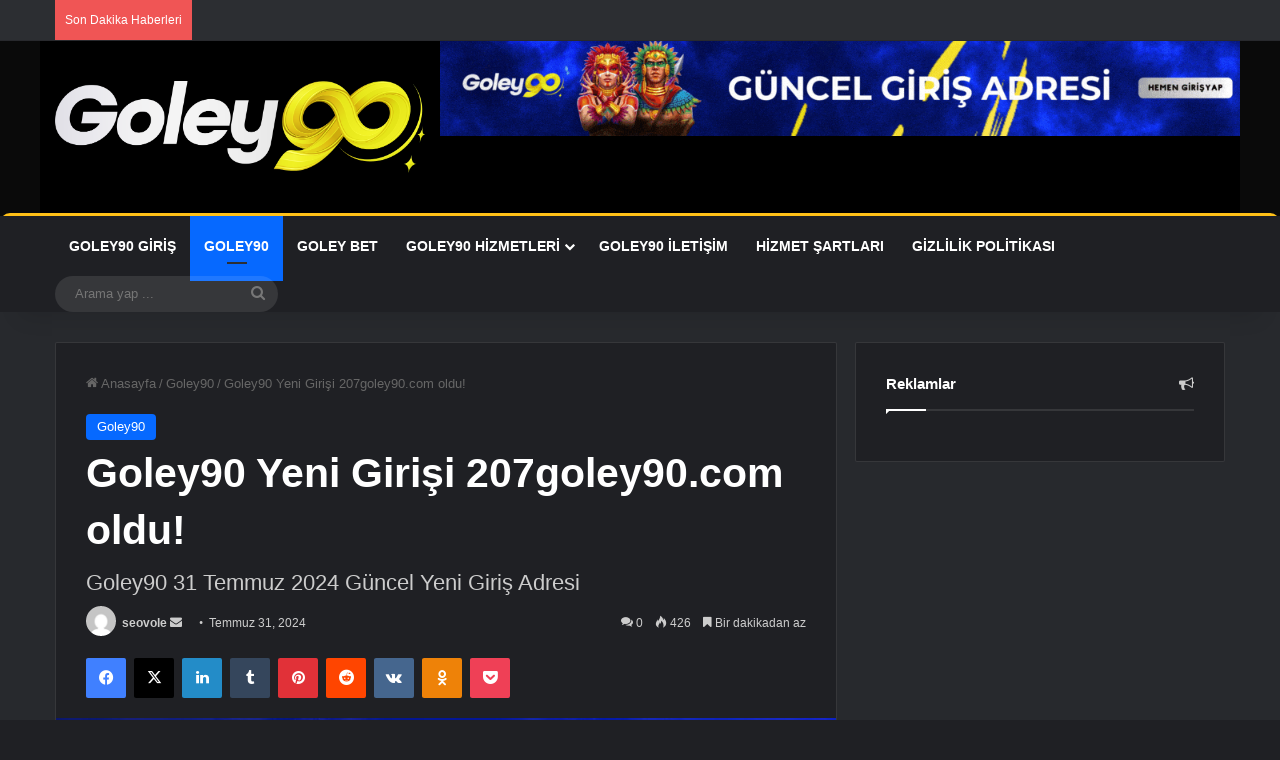

--- FILE ---
content_type: text/html; charset=UTF-8
request_url: https://goley90giris.com/goley90-yeni-girisi-207goley90-com-oldu/
body_size: 20194
content:
<!DOCTYPE html><html lang="tr" class="dark-skin" data-skin="dark" prefix="og: https://ogp.me/ns#"><head><script data-no-optimize="1">var litespeed_docref=sessionStorage.getItem("litespeed_docref");litespeed_docref&&(Object.defineProperty(document,"referrer",{get:function(){return litespeed_docref}}),sessionStorage.removeItem("litespeed_docref"));</script> <meta name="google-site-verification" content="jrMYCmf85bQTl_wzCCeYfOKY7P2bzsJRYffEhrwT6wo" /><meta charset="UTF-8" /><link rel="profile" href="https://gmpg.org/xfn/11" /><meta name="generator" content="Bu sitenin AMP ve CDN (İç Link) kurulumu NGY tarafından yapılmıştır."/><title>Goley90 Yeni Girişi 207goley90.com oldu!</title><meta name="description" content="31 Temmuz 2024 tarihi itibariyle Goley90 giriş için yeni adres 207goley90.com‘dur. Giriş yapmak için www.207goley90.com‘a tıklayın."/><meta name="robots" content="follow, index, max-snippet:-1, max-video-preview:-1, max-image-preview:large"/><link rel="canonical" href="https://goley90giris.com/goley90-yeni-girisi-207goley90-com-oldu/" /><meta property="og:locale" content="tr_TR" /><meta property="og:type" content="article" /><meta property="og:title" content="Goley90 Yeni Girişi 207goley90.com oldu!" /><meta property="og:description" content="31 Temmuz 2024 tarihi itibariyle Goley90 giriş için yeni adres 207goley90.com‘dur. Giriş yapmak için www.207goley90.com‘a tıklayın." /><meta property="og:url" content="https://goley90giris.com/goley90-yeni-girisi-207goley90-com-oldu/" /><meta property="og:site_name" content="Goley90" /><meta property="article:tag" content="Goley90" /><meta property="article:tag" content="Goley90 Adresi Güncellendi" /><meta property="article:tag" content="Goley90 Bahis Sitesi" /><meta property="article:tag" content="Goley90 Giriş" /><meta property="article:tag" content="Goley90 Güncel Giriş" /><meta property="article:tag" content="Goley90 Yeni Adresi" /><meta property="article:tag" content="Goley90 Yeni Giriş" /><meta property="article:tag" content="Goley90 Yeni Giriş Adresi" /><meta property="article:section" content="Goley90" /><meta property="og:image" content="https://goley90giris.com/wp-content/uploads/2024/07/Goley90-yeni-giris-adresi-8.jpg" /><meta property="og:image:secure_url" content="https://goley90giris.com/wp-content/uploads/2024/07/Goley90-yeni-giris-adresi-8.jpg" /><meta property="og:image:width" content="1440" /><meta property="og:image:height" content="940" /><meta property="og:image:alt" content="Goley90 31 Temmuz 2024 Güncel Yeni Giriş Adresi" /><meta property="og:image:type" content="image/jpeg" /><meta property="article:published_time" content="2024-07-31T12:49:13+00:00" /><meta name="twitter:card" content="summary_large_image" /><meta name="twitter:title" content="Goley90 Yeni Girişi 207goley90.com oldu!" /><meta name="twitter:description" content="31 Temmuz 2024 tarihi itibariyle Goley90 giriş için yeni adres 207goley90.com‘dur. Giriş yapmak için www.207goley90.com‘a tıklayın." /><meta name="twitter:image" content="https://goley90giris.com/wp-content/uploads/2024/07/Goley90-yeni-giris-adresi-8.jpg" /><meta name="twitter:label1" content="Yazan" /><meta name="twitter:data1" content="seovole" /><meta name="twitter:label2" content="Okuma süresi" /><meta name="twitter:data2" content="Bir dakikadan az" /> <script type="application/ld+json" class="rank-math-schema-pro">{"@context":"https://schema.org","@graph":[{"@type":["Person","Organization"],"@id":"https://goley90giris.com/#person","name":"serkan yaman","logo":{"@type":"ImageObject","@id":"https://goley90giris.com/#logo","url":"https://goley90giris.com/wp-content/uploads/2023/06/logo-siyah-arka-plan.png","contentUrl":"https://goley90giris.com/wp-content/uploads/2023/06/logo-siyah-arka-plan.png","caption":"Goley90","inLanguage":"tr","width":"300","height":"49"},"image":{"@type":"ImageObject","@id":"https://goley90giris.com/#logo","url":"https://goley90giris.com/wp-content/uploads/2023/06/logo-siyah-arka-plan.png","contentUrl":"https://goley90giris.com/wp-content/uploads/2023/06/logo-siyah-arka-plan.png","caption":"Goley90","inLanguage":"tr","width":"300","height":"49"}},{"@type":"WebSite","@id":"https://goley90giris.com/#website","url":"https://goley90giris.com","name":"Goley90","publisher":{"@id":"https://goley90giris.com/#person"},"inLanguage":"tr"},{"@type":"ImageObject","@id":"https://goley90giris.com/wp-content/uploads/2024/07/Goley90-yeni-giris-adresi-8.jpg","url":"https://goley90giris.com/wp-content/uploads/2024/07/Goley90-yeni-giris-adresi-8.jpg","width":"1440","height":"940","caption":"Goley90 31 Temmuz 2024 G\u00fcncel Yeni Giri\u015f Adresi","inLanguage":"tr"},{"@type":"WebPage","@id":"https://goley90giris.com/goley90-yeni-girisi-207goley90-com-oldu/#webpage","url":"https://goley90giris.com/goley90-yeni-girisi-207goley90-com-oldu/","name":"Goley90 Yeni Giri\u015fi 207goley90.com oldu!","datePublished":"2024-07-31T12:49:13+00:00","dateModified":"2024-07-31T12:49:13+00:00","isPartOf":{"@id":"https://goley90giris.com/#website"},"primaryImageOfPage":{"@id":"https://goley90giris.com/wp-content/uploads/2024/07/Goley90-yeni-giris-adresi-8.jpg"},"inLanguage":"tr"},{"@type":"Person","@id":"https://goley90giris.com/author/serkan-yaman/","name":"seovole","url":"https://goley90giris.com/author/serkan-yaman/","image":{"@type":"ImageObject","@id":"https://goley90giris.com/wp-content/litespeed/avatar/9977c0562e7f7d1521c699f6e0e66806.jpg?ver=1769652969","url":"https://goley90giris.com/wp-content/litespeed/avatar/9977c0562e7f7d1521c699f6e0e66806.jpg?ver=1769652969","caption":"seovole","inLanguage":"tr"},"sameAs":["https://goley90giris.com"]},{"@type":"BlogPosting","headline":"Goley90 Yeni Giri\u015fi 207goley90.com oldu!","keywords":"goley90","datePublished":"2024-07-31T12:49:13+00:00","dateModified":"2024-07-31T12:49:13+00:00","articleSection":"Goley90","author":{"@id":"https://goley90giris.com/author/serkan-yaman/","name":"seovole"},"publisher":{"@id":"https://goley90giris.com/#person"},"description":"31 Temmuz 2024 tarihi itibariyle Goley90 giri\u015f i\u00e7in yeni adres\u00a0207goley90.com\u2018dur. Giri\u015f yapmak i\u00e7in www.207goley90.com\u2018a t\u0131klay\u0131n.","name":"Goley90 Yeni Giri\u015fi 207goley90.com oldu!","@id":"https://goley90giris.com/goley90-yeni-girisi-207goley90-com-oldu/#richSnippet","isPartOf":{"@id":"https://goley90giris.com/goley90-yeni-girisi-207goley90-com-oldu/#webpage"},"image":{"@id":"https://goley90giris.com/wp-content/uploads/2024/07/Goley90-yeni-giris-adresi-8.jpg"},"inLanguage":"tr","mainEntityOfPage":{"@id":"https://goley90giris.com/goley90-yeni-girisi-207goley90-com-oldu/#webpage"}}]}</script> <link rel="amphtml" href="https://goley90giris2.xyz/goley90-yeni-girisi-207goley90-com-oldu/amp/" /><meta name="generator" content="AMP for WP 1.1.7.1"/><link rel="alternate" type="application/rss+xml" title="Goley90 Giriş - Goley90 Yeni Giriş Adresi 2026 &raquo; akışı" href="https://goley90giris.com/feed/" /><link rel="alternate" type="application/rss+xml" title="Goley90 Giriş - Goley90 Yeni Giriş Adresi 2026 &raquo; yorum akışı" href="https://goley90giris.com/comments/feed/" /><link rel="alternate" type="application/rss+xml" title="Goley90 Giriş - Goley90 Yeni Giriş Adresi 2026 &raquo; Goley90 Yeni Girişi 207goley90.com oldu! yorum akışı" href="https://goley90giris.com/goley90-yeni-girisi-207goley90-com-oldu/feed/" /><style type="text/css">:root{				
			--tie-preset-gradient-1: linear-gradient(135deg, rgba(6, 147, 227, 1) 0%, rgb(155, 81, 224) 100%);
			--tie-preset-gradient-2: linear-gradient(135deg, rgb(122, 220, 180) 0%, rgb(0, 208, 130) 100%);
			--tie-preset-gradient-3: linear-gradient(135deg, rgba(252, 185, 0, 1) 0%, rgba(255, 105, 0, 1) 100%);
			--tie-preset-gradient-4: linear-gradient(135deg, rgba(255, 105, 0, 1) 0%, rgb(207, 46, 46) 100%);
			--tie-preset-gradient-5: linear-gradient(135deg, rgb(238, 238, 238) 0%, rgb(169, 184, 195) 100%);
			--tie-preset-gradient-6: linear-gradient(135deg, rgb(74, 234, 220) 0%, rgb(151, 120, 209) 20%, rgb(207, 42, 186) 40%, rgb(238, 44, 130) 60%, rgb(251, 105, 98) 80%, rgb(254, 248, 76) 100%);
			--tie-preset-gradient-7: linear-gradient(135deg, rgb(255, 206, 236) 0%, rgb(152, 150, 240) 100%);
			--tie-preset-gradient-8: linear-gradient(135deg, rgb(254, 205, 165) 0%, rgb(254, 45, 45) 50%, rgb(107, 0, 62) 100%);
			--tie-preset-gradient-9: linear-gradient(135deg, rgb(255, 203, 112) 0%, rgb(199, 81, 192) 50%, rgb(65, 88, 208) 100%);
			--tie-preset-gradient-10: linear-gradient(135deg, rgb(255, 245, 203) 0%, rgb(182, 227, 212) 50%, rgb(51, 167, 181) 100%);
			--tie-preset-gradient-11: linear-gradient(135deg, rgb(202, 248, 128) 0%, rgb(113, 206, 126) 100%);
			--tie-preset-gradient-12: linear-gradient(135deg, rgb(2, 3, 129) 0%, rgb(40, 116, 252) 100%);
			--tie-preset-gradient-13: linear-gradient(135deg, #4D34FA, #ad34fa);
			--tie-preset-gradient-14: linear-gradient(135deg, #0057FF, #31B5FF);
			--tie-preset-gradient-15: linear-gradient(135deg, #FF007A, #FF81BD);
			--tie-preset-gradient-16: linear-gradient(135deg, #14111E, #4B4462);
			--tie-preset-gradient-17: linear-gradient(135deg, #F32758, #FFC581);

			
					--main-nav-background: #1f2024;
					--main-nav-secondry-background: rgba(0,0,0,0.2);
					--main-nav-primary-color: #0088ff;
					--main-nav-contrast-primary-color: #FFFFFF;
					--main-nav-text-color: #FFFFFF;
					--main-nav-secondry-text-color: rgba(225,255,255,0.5);
					--main-nav-main-border-color: rgba(255,255,255,0.07);
					--main-nav-secondry-border-color: rgba(255,255,255,0.04);
				
			}</style><link rel="alternate" title="oEmbed (JSON)" type="application/json+oembed" href="https://goley90giris.com/wp-json/oembed/1.0/embed?url=https%3A%2F%2Fgoley90giris.com%2Fgoley90-yeni-girisi-207goley90-com-oldu%2F" /><link rel="alternate" title="oEmbed (XML)" type="text/xml+oembed" href="https://goley90giris.com/wp-json/oembed/1.0/embed?url=https%3A%2F%2Fgoley90giris.com%2Fgoley90-yeni-girisi-207goley90-com-oldu%2F&#038;format=xml" /><meta name="viewport" content="width=device-width, initial-scale=1.0" /><style id='wp-img-auto-sizes-contain-inline-css' type='text/css'>img:is([sizes=auto i],[sizes^="auto," i]){contain-intrinsic-size:3000px 1500px}
/*# sourceURL=wp-img-auto-sizes-contain-inline-css */</style><link data-optimized="2" rel="stylesheet" href="https://goley90giris.com/wp-content/litespeed/css/5ea644c3c615e73a7dba81b6254f399f.css?ver=048c9" /><style id='global-styles-inline-css' type='text/css'>:root{--wp--preset--aspect-ratio--square: 1;--wp--preset--aspect-ratio--4-3: 4/3;--wp--preset--aspect-ratio--3-4: 3/4;--wp--preset--aspect-ratio--3-2: 3/2;--wp--preset--aspect-ratio--2-3: 2/3;--wp--preset--aspect-ratio--16-9: 16/9;--wp--preset--aspect-ratio--9-16: 9/16;--wp--preset--color--black: #000000;--wp--preset--color--cyan-bluish-gray: #abb8c3;--wp--preset--color--white: #ffffff;--wp--preset--color--pale-pink: #f78da7;--wp--preset--color--vivid-red: #cf2e2e;--wp--preset--color--luminous-vivid-orange: #ff6900;--wp--preset--color--luminous-vivid-amber: #fcb900;--wp--preset--color--light-green-cyan: #7bdcb5;--wp--preset--color--vivid-green-cyan: #00d084;--wp--preset--color--pale-cyan-blue: #8ed1fc;--wp--preset--color--vivid-cyan-blue: #0693e3;--wp--preset--color--vivid-purple: #9b51e0;--wp--preset--gradient--vivid-cyan-blue-to-vivid-purple: linear-gradient(135deg,rgb(6,147,227) 0%,rgb(155,81,224) 100%);--wp--preset--gradient--light-green-cyan-to-vivid-green-cyan: linear-gradient(135deg,rgb(122,220,180) 0%,rgb(0,208,130) 100%);--wp--preset--gradient--luminous-vivid-amber-to-luminous-vivid-orange: linear-gradient(135deg,rgb(252,185,0) 0%,rgb(255,105,0) 100%);--wp--preset--gradient--luminous-vivid-orange-to-vivid-red: linear-gradient(135deg,rgb(255,105,0) 0%,rgb(207,46,46) 100%);--wp--preset--gradient--very-light-gray-to-cyan-bluish-gray: linear-gradient(135deg,rgb(238,238,238) 0%,rgb(169,184,195) 100%);--wp--preset--gradient--cool-to-warm-spectrum: linear-gradient(135deg,rgb(74,234,220) 0%,rgb(151,120,209) 20%,rgb(207,42,186) 40%,rgb(238,44,130) 60%,rgb(251,105,98) 80%,rgb(254,248,76) 100%);--wp--preset--gradient--blush-light-purple: linear-gradient(135deg,rgb(255,206,236) 0%,rgb(152,150,240) 100%);--wp--preset--gradient--blush-bordeaux: linear-gradient(135deg,rgb(254,205,165) 0%,rgb(254,45,45) 50%,rgb(107,0,62) 100%);--wp--preset--gradient--luminous-dusk: linear-gradient(135deg,rgb(255,203,112) 0%,rgb(199,81,192) 50%,rgb(65,88,208) 100%);--wp--preset--gradient--pale-ocean: linear-gradient(135deg,rgb(255,245,203) 0%,rgb(182,227,212) 50%,rgb(51,167,181) 100%);--wp--preset--gradient--electric-grass: linear-gradient(135deg,rgb(202,248,128) 0%,rgb(113,206,126) 100%);--wp--preset--gradient--midnight: linear-gradient(135deg,rgb(2,3,129) 0%,rgb(40,116,252) 100%);--wp--preset--font-size--small: 13px;--wp--preset--font-size--medium: 20px;--wp--preset--font-size--large: 36px;--wp--preset--font-size--x-large: 42px;--wp--preset--spacing--20: 0.44rem;--wp--preset--spacing--30: 0.67rem;--wp--preset--spacing--40: 1rem;--wp--preset--spacing--50: 1.5rem;--wp--preset--spacing--60: 2.25rem;--wp--preset--spacing--70: 3.38rem;--wp--preset--spacing--80: 5.06rem;--wp--preset--shadow--natural: 6px 6px 9px rgba(0, 0, 0, 0.2);--wp--preset--shadow--deep: 12px 12px 50px rgba(0, 0, 0, 0.4);--wp--preset--shadow--sharp: 6px 6px 0px rgba(0, 0, 0, 0.2);--wp--preset--shadow--outlined: 6px 6px 0px -3px rgb(255, 255, 255), 6px 6px rgb(0, 0, 0);--wp--preset--shadow--crisp: 6px 6px 0px rgb(0, 0, 0);}:where(.is-layout-flex){gap: 0.5em;}:where(.is-layout-grid){gap: 0.5em;}body .is-layout-flex{display: flex;}.is-layout-flex{flex-wrap: wrap;align-items: center;}.is-layout-flex > :is(*, div){margin: 0;}body .is-layout-grid{display: grid;}.is-layout-grid > :is(*, div){margin: 0;}:where(.wp-block-columns.is-layout-flex){gap: 2em;}:where(.wp-block-columns.is-layout-grid){gap: 2em;}:where(.wp-block-post-template.is-layout-flex){gap: 1.25em;}:where(.wp-block-post-template.is-layout-grid){gap: 1.25em;}.has-black-color{color: var(--wp--preset--color--black) !important;}.has-cyan-bluish-gray-color{color: var(--wp--preset--color--cyan-bluish-gray) !important;}.has-white-color{color: var(--wp--preset--color--white) !important;}.has-pale-pink-color{color: var(--wp--preset--color--pale-pink) !important;}.has-vivid-red-color{color: var(--wp--preset--color--vivid-red) !important;}.has-luminous-vivid-orange-color{color: var(--wp--preset--color--luminous-vivid-orange) !important;}.has-luminous-vivid-amber-color{color: var(--wp--preset--color--luminous-vivid-amber) !important;}.has-light-green-cyan-color{color: var(--wp--preset--color--light-green-cyan) !important;}.has-vivid-green-cyan-color{color: var(--wp--preset--color--vivid-green-cyan) !important;}.has-pale-cyan-blue-color{color: var(--wp--preset--color--pale-cyan-blue) !important;}.has-vivid-cyan-blue-color{color: var(--wp--preset--color--vivid-cyan-blue) !important;}.has-vivid-purple-color{color: var(--wp--preset--color--vivid-purple) !important;}.has-black-background-color{background-color: var(--wp--preset--color--black) !important;}.has-cyan-bluish-gray-background-color{background-color: var(--wp--preset--color--cyan-bluish-gray) !important;}.has-white-background-color{background-color: var(--wp--preset--color--white) !important;}.has-pale-pink-background-color{background-color: var(--wp--preset--color--pale-pink) !important;}.has-vivid-red-background-color{background-color: var(--wp--preset--color--vivid-red) !important;}.has-luminous-vivid-orange-background-color{background-color: var(--wp--preset--color--luminous-vivid-orange) !important;}.has-luminous-vivid-amber-background-color{background-color: var(--wp--preset--color--luminous-vivid-amber) !important;}.has-light-green-cyan-background-color{background-color: var(--wp--preset--color--light-green-cyan) !important;}.has-vivid-green-cyan-background-color{background-color: var(--wp--preset--color--vivid-green-cyan) !important;}.has-pale-cyan-blue-background-color{background-color: var(--wp--preset--color--pale-cyan-blue) !important;}.has-vivid-cyan-blue-background-color{background-color: var(--wp--preset--color--vivid-cyan-blue) !important;}.has-vivid-purple-background-color{background-color: var(--wp--preset--color--vivid-purple) !important;}.has-black-border-color{border-color: var(--wp--preset--color--black) !important;}.has-cyan-bluish-gray-border-color{border-color: var(--wp--preset--color--cyan-bluish-gray) !important;}.has-white-border-color{border-color: var(--wp--preset--color--white) !important;}.has-pale-pink-border-color{border-color: var(--wp--preset--color--pale-pink) !important;}.has-vivid-red-border-color{border-color: var(--wp--preset--color--vivid-red) !important;}.has-luminous-vivid-orange-border-color{border-color: var(--wp--preset--color--luminous-vivid-orange) !important;}.has-luminous-vivid-amber-border-color{border-color: var(--wp--preset--color--luminous-vivid-amber) !important;}.has-light-green-cyan-border-color{border-color: var(--wp--preset--color--light-green-cyan) !important;}.has-vivid-green-cyan-border-color{border-color: var(--wp--preset--color--vivid-green-cyan) !important;}.has-pale-cyan-blue-border-color{border-color: var(--wp--preset--color--pale-cyan-blue) !important;}.has-vivid-cyan-blue-border-color{border-color: var(--wp--preset--color--vivid-cyan-blue) !important;}.has-vivid-purple-border-color{border-color: var(--wp--preset--color--vivid-purple) !important;}.has-vivid-cyan-blue-to-vivid-purple-gradient-background{background: var(--wp--preset--gradient--vivid-cyan-blue-to-vivid-purple) !important;}.has-light-green-cyan-to-vivid-green-cyan-gradient-background{background: var(--wp--preset--gradient--light-green-cyan-to-vivid-green-cyan) !important;}.has-luminous-vivid-amber-to-luminous-vivid-orange-gradient-background{background: var(--wp--preset--gradient--luminous-vivid-amber-to-luminous-vivid-orange) !important;}.has-luminous-vivid-orange-to-vivid-red-gradient-background{background: var(--wp--preset--gradient--luminous-vivid-orange-to-vivid-red) !important;}.has-very-light-gray-to-cyan-bluish-gray-gradient-background{background: var(--wp--preset--gradient--very-light-gray-to-cyan-bluish-gray) !important;}.has-cool-to-warm-spectrum-gradient-background{background: var(--wp--preset--gradient--cool-to-warm-spectrum) !important;}.has-blush-light-purple-gradient-background{background: var(--wp--preset--gradient--blush-light-purple) !important;}.has-blush-bordeaux-gradient-background{background: var(--wp--preset--gradient--blush-bordeaux) !important;}.has-luminous-dusk-gradient-background{background: var(--wp--preset--gradient--luminous-dusk) !important;}.has-pale-ocean-gradient-background{background: var(--wp--preset--gradient--pale-ocean) !important;}.has-electric-grass-gradient-background{background: var(--wp--preset--gradient--electric-grass) !important;}.has-midnight-gradient-background{background: var(--wp--preset--gradient--midnight) !important;}.has-small-font-size{font-size: var(--wp--preset--font-size--small) !important;}.has-medium-font-size{font-size: var(--wp--preset--font-size--medium) !important;}.has-large-font-size{font-size: var(--wp--preset--font-size--large) !important;}.has-x-large-font-size{font-size: var(--wp--preset--font-size--x-large) !important;}
/*# sourceURL=global-styles-inline-css */</style><style id='classic-theme-styles-inline-css' type='text/css'>/*! This file is auto-generated */
.wp-block-button__link{color:#fff;background-color:#32373c;border-radius:9999px;box-shadow:none;text-decoration:none;padding:calc(.667em + 2px) calc(1.333em + 2px);font-size:1.125em}.wp-block-file__button{background:#32373c;color:#fff;text-decoration:none}
/*# sourceURL=/wp-includes/css/classic-themes.min.css */</style><style id='ez-toc-inline-css' type='text/css'>div#ez-toc-container .ez-toc-title {font-size: 120%;}div#ez-toc-container .ez-toc-title {font-weight: 500;}div#ez-toc-container ul li , div#ez-toc-container ul li a {font-size: 95%;}div#ez-toc-container ul li , div#ez-toc-container ul li a {font-weight: 500;}div#ez-toc-container nav ul ul li {font-size: 90%;}.ez-toc-box-title {font-weight: bold; margin-bottom: 10px; text-align: center; text-transform: uppercase; letter-spacing: 1px; color: #666; padding-bottom: 5px;position:absolute;top:-4%;left:5%;background-color: inherit;transition: top 0.3s ease;}.ez-toc-box-title.toc-closed {top:-25%;}
.ez-toc-container-direction {direction: ltr;}.ez-toc-counter ul{counter-reset: item ;}.ez-toc-counter nav ul li a::before {content: counters(item, '.', decimal) '. ';display: inline-block;counter-increment: item;flex-grow: 0;flex-shrink: 0;margin-right: .2em; float: left; }.ez-toc-widget-direction {direction: ltr;}.ez-toc-widget-container ul{counter-reset: item ;}.ez-toc-widget-container nav ul li a::before {content: counters(item, '.', decimal) '. ';display: inline-block;counter-increment: item;flex-grow: 0;flex-shrink: 0;margin-right: .2em; float: left; }
/*# sourceURL=ez-toc-inline-css */</style><style id='tie-css-print-inline-css' type='text/css'>.wf-active .logo-text,.wf-active h1,.wf-active h2,.wf-active h3,.wf-active h4,.wf-active h5,.wf-active h6,.wf-active .the-subtitle{font-family: 'Poppins';}#main-nav .main-menu > ul > li > a{text-transform: uppercase;}.background-overlay {background-attachment: fixed;background-color: rgba(0,0,0,0.75);}#header-notification-bar{background: var( --tie-preset-gradient-13 );}#header-notification-bar{--tie-buttons-color: #FFFFFF;--tie-buttons-border-color: #FFFFFF;--tie-buttons-hover-color: #e1e1e1;--tie-buttons-hover-text: #000000;}#header-notification-bar{--tie-buttons-text: #000000;}#tie-wrapper #theme-header{background-color: #0a0a0a;}.tie-cat-2,.tie-cat-item-2 > span{background-color:#e67e22 !important;color:#FFFFFF !important;}.tie-cat-2:after{border-top-color:#e67e22 !important;}.tie-cat-2:hover{background-color:#c86004 !important;}.tie-cat-2:hover:after{border-top-color:#c86004 !important;}.tie-cat-7,.tie-cat-item-7 > span{background-color:#2ecc71 !important;color:#FFFFFF !important;}.tie-cat-7:after{border-top-color:#2ecc71 !important;}.tie-cat-7:hover{background-color:#10ae53 !important;}.tie-cat-7:hover:after{border-top-color:#10ae53 !important;}.tie-cat-14,.tie-cat-item-14 > span{background-color:#9b59b6 !important;color:#FFFFFF !important;}.tie-cat-14:after{border-top-color:#9b59b6 !important;}.tie-cat-14:hover{background-color:#7d3b98 !important;}.tie-cat-14:hover:after{border-top-color:#7d3b98 !important;}.tie-cat-17,.tie-cat-item-17 > span{background-color:#34495e !important;color:#FFFFFF !important;}.tie-cat-17:after{border-top-color:#34495e !important;}.tie-cat-17:hover{background-color:#162b40 !important;}.tie-cat-17:hover:after{border-top-color:#162b40 !important;}.tie-cat-18,.tie-cat-item-18 > span{background-color:#795548 !important;color:#FFFFFF !important;}.tie-cat-18:after{border-top-color:#795548 !important;}.tie-cat-18:hover{background-color:#5b372a !important;}.tie-cat-18:hover:after{border-top-color:#5b372a !important;}.tie-cat-20,.tie-cat-item-20 > span{background-color:#4CAF50 !important;color:#FFFFFF !important;}.tie-cat-20:after{border-top-color:#4CAF50 !important;}.tie-cat-20:hover{background-color:#2e9132 !important;}.tie-cat-20:hover:after{border-top-color:#2e9132 !important;}@media (max-width: 991px){.side-aside.dark-skin{background: #2f88d6;background: -webkit-linear-gradient(135deg,#5933a2,#2f88d6 );background: -moz-linear-gradient(135deg,#5933a2,#2f88d6 );background: -o-linear-gradient(135deg,#5933a2,#2f88d6 );background: linear-gradient(135deg,#2f88d6,#5933a2 );}}.main-nav-wrapper { position: relative; z-index: 4;border-top: 3px solid #ffc017;border-radius: 10px 10px 10px 10px;}.main-menu .menu > li.tie-current-menu { border-bottom-color: #f8c753; }.grid-slider-wrapper .grid-item { position: relative; overflow: hidden; margin-bottom: 4px; margin-right: 4px; background-repeat: no-repeat; background-position: center top; background-size: cover; border-top: 1px solid #ffc017;}.header-menu .menu a:hover,.header-menu .menu li:hover > a { z-index: 2; border-radius: 31px 31px 31px 31px;}.logo-row { position: relative; background-color: black;}.stream-item.stream-item-above-header { margin: 0; background-color: black;}.stream-item { text-align: center; position: relative; z-index: 2; margin: -1px 0; padding: 0; background-color: black;}
/*# sourceURL=tie-css-print-inline-css */</style> <script type="litespeed/javascript" data-src="https://goley90giris.com/wp-includes/js/jquery/jquery.min.js" id="jquery-core-js"></script> <link rel="https://api.w.org/" href="https://goley90giris.com/wp-json/" /><link rel="alternate" title="JSON" type="application/json" href="https://goley90giris.com/wp-json/wp/v2/posts/1646" /><link rel="EditURI" type="application/rsd+xml" title="RSD" href="https://goley90giris.com/xmlrpc.php?rsd" /><meta name="generator" content="WordPress 6.9" /><link rel='shortlink' href='https://goley90giris.com/?p=1646' /><meta http-equiv="X-UA-Compatible" content="IE=edge"> <script id="google_gtagjs" type="litespeed/javascript" data-src="https://www.googletagmanager.com/gtag/js?id=G-V43FXGM89B"></script> <script id="google_gtagjs-inline" type="litespeed/javascript">window.dataLayer=window.dataLayer||[];function gtag(){dataLayer.push(arguments)}gtag('js',new Date());gtag('config','G-V43FXGM89B',{})</script> <link rel="icon" href="https://goley90giris.com/wp-content/uploads/2023/07/cropped-fav-32x32.png" sizes="32x32" /><link rel="icon" href="https://goley90giris.com/wp-content/uploads/2023/07/cropped-fav-192x192.png" sizes="192x192" /><link rel="apple-touch-icon" href="https://goley90giris.com/wp-content/uploads/2023/07/cropped-fav-180x180.png" /><meta name="msapplication-TileImage" content="https://goley90giris.com/wp-content/uploads/2023/07/cropped-fav-270x270.png" /> <script async type="application/javascript"
        src="https://news.google.com/swg/js/v1/swg-basic.js"></script> <script type="litespeed/javascript">(self.SWG_BASIC=self.SWG_BASIC||[]).push(basicSubscriptions=>{basicSubscriptions.init({type:"NewsArticle",isPartOfType:["Product"],isPartOfProductId:"CAowoMSMCw:openaccess",clientOptions:{theme:"light",lang:"tr"},})})</script> </head><body id="tie-body" class="wp-singular post-template-default single single-post postid-1646 single-format-standard wp-theme-jannah wrapper-has-shadow block-head-1 magazine1 is-thumb-overlay-disabled is-desktop is-header-layout-3 has-header-ad sidebar-right has-sidebar post-layout-1 narrow-title-narrow-media is-standard-format has-mobile-share hide_share_post_top hide_share_post_bottom"><div class="background-overlay"><div id="tie-container" class="site tie-container"><div id="tie-wrapper"><header id="theme-header" class="theme-header header-layout-3 main-nav-dark main-nav-default-dark main-nav-below has-stream-item top-nav-active top-nav-dark top-nav-default-dark top-nav-above has-shadow has-normal-width-logo mobile-header-default"><nav id="top-nav"  class="has-breaking top-nav header-nav has-breaking-news" aria-label="İkincil Menü"><div class="container"><div class="topbar-wrapper"><div class="tie-alignleft"><div class="breaking controls-is-active"><span class="breaking-title">
<span class="tie-icon-bolt breaking-icon" aria-hidden="true"></span>
<span class="breaking-title-text">Son Dakika Haberleri</span>
</span><ul id="breaking-news-in-header" class="breaking-news" data-type="flipY" data-arrows="true" data-speed="1000"><li class="news-item">
<a href="https://goley90giris.com/goley90-yeni-giris-adresi-345goley90-com-oldu/">Goley90 Yeni Giriş Adresi 345goley90.com oldu!</a></li></ul></div></div><div class="tie-alignright"></div></div></div></nav><div class="container header-container"><div class="tie-row logo-row"><div class="logo-wrapper"><div class="tie-col-md-4 logo-container clearfix"><div id="mobile-header-components-area_1" class="mobile-header-components"><ul class="components"><li class="mobile-component_menu custom-menu-link"><a href="#" id="mobile-menu-icon" class=""><span class="tie-mobile-menu-icon nav-icon is-layout-1"></span><span class="screen-reader-text">Menü</span></a></li></ul></div><div id="logo" class="image-logo" >
<a title="Goley90 Giriş - Goley90 Yeni Giriş Adresi 2026" href="https://goley90giris.com/">
<picture class="tie-logo-default tie-logo-picture">
<source class="tie-logo-source-default tie-logo-source" srcset="https://goley90giris.com/wp-content/uploads/2023/07/Goley90Logo.png">
<img data-lazyloaded="1" src="[data-uri]" class="tie-logo-img-default tie-logo-img" data-src="https://goley90giris.com/wp-content/uploads/2023/07/Goley90Logo.png" alt="Goley90 Giriş - Goley90 Yeni Giriş Adresi 2026" width="2368" height="586" style="max-height:586px; width: auto;" />
</picture>
</a></div><div id="mobile-header-components-area_2" class="mobile-header-components"><ul class="components"><li class="mobile-component_search custom-menu-link">
<a href="#" class="tie-search-trigger-mobile">
<span class="tie-icon-search tie-search-icon" aria-hidden="true"></span>
<span class="screen-reader-text">Arama yap ...</span>
</a></li></ul></div></div></div><div class="tie-col-md-8 stream-item stream-item-top-wrapper"><div class="stream-item-top">
<a href="https://t2m.io/goleyseo" title="" target="_blank" >
<img data-lazyloaded="1" src="[data-uri]" data-src="https://goley90giris.com/wp-content/uploads/2023/10/goley90-guncel-giris.gif" alt="" width="728" height="91" />
</a></div></div></div></div><div class="main-nav-wrapper"><nav id="main-nav"  class="main-nav header-nav menu-style-default menu-style-solid-bg"  aria-label="Birincil Menü"><div class="container"><div class="main-menu-wrapper"><div id="menu-components-wrap"><div class="main-menu main-menu-wrap"><div id="main-nav-menu" class="main-menu header-menu"><ul id="menu-tielabs-secondry-menu" class="menu"><li id="menu-item-1175" class="menu-item menu-item-type-post_type menu-item-object-page menu-item-home menu-item-1175"><a href="https://goley90giris.com/">Goley90 Giriş</a></li><li id="menu-item-1180" class="menu-item menu-item-type-taxonomy menu-item-object-category current-post-ancestor current-menu-parent current-post-parent menu-item-1180 tie-current-menu"><a href="https://goley90giris.com/goley90/">Goley90</a></li><li id="menu-item-1791" class="menu-item menu-item-type-post_type menu-item-object-page menu-item-1791"><a href="https://goley90giris.com/goley-bet/">Goley Bet</a></li><li id="menu-item-1085" class="menu-item menu-item-type-taxonomy menu-item-object-category menu-item-has-children menu-item-1085"><a href="https://goley90giris.com/goley90-hizmetleri/">Goley90 Hizmetleri</a><ul class="sub-menu menu-sub-content"><li id="menu-item-1099" class="menu-item menu-item-type-post_type menu-item-object-post menu-item-1099"><a href="https://goley90giris.com/goley90-giris/">Goley90 Girişi</a></li><li id="menu-item-1101" class="menu-item menu-item-type-post_type menu-item-object-post menu-item-1101"><a href="https://goley90giris.com/goley90-uyelik/">Goley90 Üyelik</a></li><li id="menu-item-1098" class="menu-item menu-item-type-post_type menu-item-object-post menu-item-1098"><a href="https://goley90giris.com/goley90-finans-islemleri/">Goley90 Finans İşlemleri</a></li><li id="menu-item-1100" class="menu-item menu-item-type-post_type menu-item-object-post menu-item-1100"><a href="https://goley90giris.com/goley90-sikayet/">Goley90 Şikayet</a></li></ul></li><li id="menu-item-1088" class="menu-item menu-item-type-post_type menu-item-object-page menu-item-1088"><a href="https://goley90giris.com/goley90-iletisim/">Goley90 İletişim</a></li><li id="menu-item-1184" class="menu-item menu-item-type-post_type menu-item-object-page menu-item-1184"><a href="https://goley90giris.com/hizmet-sartlari/">Hizmet Şartları</a></li><li id="menu-item-1187" class="menu-item menu-item-type-post_type menu-item-object-page menu-item-1187"><a href="https://goley90giris.com/gizlilik-politikasi/">Gizlilik Politikası</a></li></ul></div></div><ul class="components"><li class="search-bar menu-item custom-menu-link" aria-label="Ara"><form method="get" id="search" action="https://goley90giris.com/">
<input id="search-input"  inputmode="search" type="text" name="s" title="Arama yap ..." placeholder="Arama yap ..." />
<button id="search-submit" type="submit">
<span class="tie-icon-search tie-search-icon" aria-hidden="true"></span>
<span class="screen-reader-text">Arama yap ...</span>
</button></form></li></ul></div></div></div></nav></div></header><div id="content" class="site-content container"><div id="main-content-row" class="tie-row main-content-row"><div class="main-content tie-col-md-8 tie-col-xs-12" role="main"><article id="the-post" class="container-wrapper post-content tie-standard"><header class="entry-header-outer"><nav id="breadcrumb"><a href="https://goley90giris.com/"><span class="tie-icon-home" aria-hidden="true"></span> Anasayfa</a><em class="delimiter">/</em><a href="https://goley90giris.com/goley90/">Goley90</a><em class="delimiter">/</em><span class="current">Goley90 Yeni Girişi 207goley90.com oldu!</span></nav><script type="application/ld+json">{"@context":"http:\/\/schema.org","@type":"BreadcrumbList","@id":"#Breadcrumb","itemListElement":[{"@type":"ListItem","position":1,"item":{"name":"Anasayfa","@id":"https:\/\/goley90giris.com\/"}},{"@type":"ListItem","position":2,"item":{"name":"Goley90","@id":"https:\/\/goley90giris.com\/goley90\/"}}]}</script> <div class="entry-header"><span class="post-cat-wrap"><a class="post-cat tie-cat-24" href="https://goley90giris.com/goley90/">Goley90</a></span><h1 class="post-title entry-title">
Goley90 Yeni Girişi 207goley90.com oldu!</h1><h2 class="entry-sub-title">Goley90 31 Temmuz 2024 Güncel Yeni Giriş Adresi</h2><div class="single-post-meta post-meta clearfix"><span class="author-meta single-author with-avatars"><span class="meta-item meta-author-wrapper meta-author-1">
<span class="meta-author-avatar">
<a href="https://goley90giris.com/author/serkan-yaman/"><img data-lazyloaded="1" src="[data-uri]" alt='seovole fotoğrafı' data-src='https://goley90giris.com/wp-content/litespeed/avatar/3ef8d62203c44c6e841beb83a2b04289.jpg?ver=1769652969' data-srcset='https://goley90giris.com/wp-content/litespeed/avatar/812a7617f8a0d57c4d5b3410cfc5cf6c.jpg?ver=1769652969 2x' class='avatar avatar-140 photo' height='140' width='140' decoding='async'/></a>
</span>
<span class="meta-author"><a href="https://goley90giris.com/author/serkan-yaman/" class="author-name tie-icon" title="seovole">seovole</a></span>
<a href="/cdn-cgi/l/email-protection#3c5d585155527c5b53505945050c5b554e554f125f5351" class="author-email-link" target="_blank" rel="nofollow noopener" title="Bir e-posta göndermek">
<span class="tie-icon-envelope" aria-hidden="true"></span>
<span class="screen-reader-text">Bir e-posta göndermek</span>
</a>
</span></span><span class="date meta-item tie-icon">Temmuz 31, 2024</span><div class="tie-alignright"><span class="meta-comment tie-icon meta-item fa-before">0</span><span class="meta-views meta-item "><span class="tie-icon-fire" aria-hidden="true"></span> 426 </span><span class="meta-reading-time meta-item"><span class="tie-icon-bookmark" aria-hidden="true"></span> Bir dakikadan az</span></div></div></div></header><div id="share-buttons-top" class="share-buttons share-buttons-top"><div class="share-links  icons-only">
<a href="https://www.facebook.com/sharer.php?u=https://goley90giris.com/goley90-yeni-girisi-207goley90-com-oldu/" rel="external noopener nofollow" title="Facebook" target="_blank" class="facebook-share-btn " data-raw="https://www.facebook.com/sharer.php?u={post_link}">
<span class="share-btn-icon tie-icon-facebook"></span> <span class="screen-reader-text">Facebook</span>
</a>
<a href="https://twitter.com/intent/tweet?text=Goley90%20Yeni%20Giri%C5%9Fi%20207goley90.com%20oldu%21&#038;url=https://goley90giris.com/goley90-yeni-girisi-207goley90-com-oldu/" rel="external noopener nofollow" title="X" target="_blank" class="twitter-share-btn " data-raw="https://twitter.com/intent/tweet?text={post_title}&amp;url={post_link}">
<span class="share-btn-icon tie-icon-twitter"></span> <span class="screen-reader-text">X</span>
</a>
<a href="https://www.linkedin.com/shareArticle?mini=true&#038;url=https://goley90giris.com/goley90-yeni-girisi-207goley90-com-oldu/&#038;title=Goley90%20Yeni%20Giri%C5%9Fi%20207goley90.com%20oldu%21" rel="external noopener nofollow" title="LinkedIn" target="_blank" class="linkedin-share-btn " data-raw="https://www.linkedin.com/shareArticle?mini=true&amp;url={post_full_link}&amp;title={post_title}">
<span class="share-btn-icon tie-icon-linkedin"></span> <span class="screen-reader-text">LinkedIn</span>
</a>
<a href="https://www.tumblr.com/share/link?url=https://goley90giris.com/goley90-yeni-girisi-207goley90-com-oldu/&#038;name=Goley90%20Yeni%20Giri%C5%9Fi%20207goley90.com%20oldu%21" rel="external noopener nofollow" title="Tumblr" target="_blank" class="tumblr-share-btn " data-raw="https://www.tumblr.com/share/link?url={post_link}&amp;name={post_title}">
<span class="share-btn-icon tie-icon-tumblr"></span> <span class="screen-reader-text">Tumblr</span>
</a>
<a href="https://pinterest.com/pin/create/button/?url=https://goley90giris.com/goley90-yeni-girisi-207goley90-com-oldu/&#038;description=Goley90%20Yeni%20Giri%C5%9Fi%20207goley90.com%20oldu%21&#038;media=https://goley90giris.com/wp-content/uploads/2024/07/Goley90-yeni-giris-adresi-8.jpg" rel="external noopener nofollow" title="Pinterest" target="_blank" class="pinterest-share-btn " data-raw="https://pinterest.com/pin/create/button/?url={post_link}&amp;description={post_title}&amp;media={post_img}">
<span class="share-btn-icon tie-icon-pinterest"></span> <span class="screen-reader-text">Pinterest</span>
</a>
<a href="https://reddit.com/submit?url=https://goley90giris.com/goley90-yeni-girisi-207goley90-com-oldu/&#038;title=Goley90%20Yeni%20Giri%C5%9Fi%20207goley90.com%20oldu%21" rel="external noopener nofollow" title="Reddit" target="_blank" class="reddit-share-btn " data-raw="https://reddit.com/submit?url={post_link}&amp;title={post_title}">
<span class="share-btn-icon tie-icon-reddit"></span> <span class="screen-reader-text">Reddit</span>
</a>
<a href="https://vk.com/share.php?url=https://goley90giris.com/goley90-yeni-girisi-207goley90-com-oldu/" rel="external noopener nofollow" title="VKontakte" target="_blank" class="vk-share-btn " data-raw="https://vk.com/share.php?url={post_link}">
<span class="share-btn-icon tie-icon-vk"></span> <span class="screen-reader-text">VKontakte</span>
</a>
<a href="https://connect.ok.ru/dk?st.cmd=WidgetSharePreview&#038;st.shareUrl=https://goley90giris.com/goley90-yeni-girisi-207goley90-com-oldu/&#038;description=Goley90%20Yeni%20Giri%C5%9Fi%20207goley90.com%20oldu%21&#038;media=https://goley90giris.com/wp-content/uploads/2024/07/Goley90-yeni-giris-adresi-8.jpg" rel="external noopener nofollow" title="Odnoklassniki" target="_blank" class="odnoklassniki-share-btn " data-raw="https://connect.ok.ru/dk?st.cmd=WidgetSharePreview&st.shareUrl={post_link}&amp;description={post_title}&amp;media={post_img}">
<span class="share-btn-icon tie-icon-odnoklassniki"></span> <span class="screen-reader-text">Odnoklassniki</span>
</a>
<a href="https://getpocket.com/save?title=Goley90%20Yeni%20Giri%C5%9Fi%20207goley90.com%20oldu%21&#038;url=https://goley90giris.com/goley90-yeni-girisi-207goley90-com-oldu/" rel="external noopener nofollow" title="Pocket" target="_blank" class="pocket-share-btn " data-raw="https://getpocket.com/save?title={post_title}&amp;url={post_link}">
<span class="share-btn-icon tie-icon-get-pocket"></span> <span class="screen-reader-text">Pocket</span>
</a></div></div><div  class="featured-area"><div class="featured-area-inner"><figure class="single-featured-image"><img data-lazyloaded="1" src="[data-uri]" width="780" height="470" data-src="https://goley90giris.com/wp-content/uploads/2024/07/Goley90-yeni-giris-adresi-8-780x470.jpg" class="attachment-jannah-image-post size-jannah-image-post wp-post-image" alt="Goley90 31 Temmuz 2024 Güncel Yeni Giriş Adresi" data-main-img="1" decoding="async" fetchpriority="high" title="Goley90 Yeni Girişi 207goley90.com oldu! 1"></figure></div></div><div class="entry-content entry clearfix"><p><strong>31 Temmuz 2024 tarihi itibariyle Goley90 giriş</strong> için yeni adres <a href="https://bit.ly/goley90seo" target="_blank" rel="noopener"><strong>207goley90.com</strong></a>‘dur. Giriş yapmak için<strong><a href="https://bit.ly/goley90seo" target="_new" rel="noopener"> www.207goley90.com</a></strong>‘a tıklayın.</p><p>Güncel <a href="https://goley90giris.com"><strong><em>Goley90 Giriş Adresi</em></strong></a> için sayfamızı takip edin.</p><p><strong>Diğer alternatif Goley90 giriş siteleri:</strong></p><ol><li><a href="https://goley90dunyasi.com/" target="_blank" rel="noopener">https://goley90dunyasi.com/</a></li><li><a href="https://burasigoley90.com/" target="_blank" rel="noopener">https://burasigoley90.com/</a></li><li><a href="https://www.goley90yenigiris.com/" target="_blank" rel="noopener">https://www.goley90yenigiris.com/</a></li></ol><p>&nbsp;</p><div class="post-bottom-meta post-bottom-tags post-tags-modern"><div class="post-bottom-meta-title"><span class="tie-icon-tags" aria-hidden="true"></span> Etiketler</div><span class="tagcloud"><a href="https://goley90giris.com/tag/goley90/" rel="tag">Goley90</a> <a href="https://goley90giris.com/tag/goley90-adresi-guncellendi/" rel="tag">Goley90 Adresi Güncellendi</a> <a href="https://goley90giris.com/tag/goley90-bahis-sitesi/" rel="tag">Goley90 Bahis Sitesi</a> <a href="https://goley90giris.com/tag/goley90-giris/" rel="tag">Goley90 Giriş</a> <a href="https://goley90giris.com/tag/goley90-guncel-giris/" rel="tag">Goley90 Güncel Giriş</a> <a href="https://goley90giris.com/tag/goley90-yeni-adresi/" rel="tag">Goley90 Yeni Adresi</a> <a href="https://goley90giris.com/tag/goley90-yeni-giris/" rel="tag">Goley90 Yeni Giriş</a> <a href="https://goley90giris.com/tag/goley90-yeni-giris-adresi/" rel="tag">Goley90 Yeni Giriş Adresi</a></span></div></div><div id="post-extra-info"><div class="theiaStickySidebar"><div class="single-post-meta post-meta clearfix"><span class="author-meta single-author with-avatars"><span class="meta-item meta-author-wrapper meta-author-1">
<span class="meta-author-avatar">
<a href="https://goley90giris.com/author/serkan-yaman/"><img data-lazyloaded="1" src="[data-uri]" alt='seovole fotoğrafı' data-src='https://goley90giris.com/wp-content/litespeed/avatar/3ef8d62203c44c6e841beb83a2b04289.jpg?ver=1769652969' data-srcset='https://goley90giris.com/wp-content/litespeed/avatar/812a7617f8a0d57c4d5b3410cfc5cf6c.jpg?ver=1769652969 2x' class='avatar avatar-140 photo' height='140' width='140' decoding='async'/></a>
</span>
<span class="meta-author"><a href="https://goley90giris.com/author/serkan-yaman/" class="author-name tie-icon" title="seovole">seovole</a></span>
<a href="/cdn-cgi/l/email-protection#e58481888c8ba5828a89809cdcd5828c978c96cb868a88" class="author-email-link" target="_blank" rel="nofollow noopener" title="Bir e-posta göndermek">
<span class="tie-icon-envelope" aria-hidden="true"></span>
<span class="screen-reader-text">Bir e-posta göndermek</span>
</a>
</span></span><span class="date meta-item tie-icon">Temmuz 31, 2024</span><div class="tie-alignright"><span class="meta-comment tie-icon meta-item fa-before">0</span><span class="meta-views meta-item "><span class="tie-icon-fire" aria-hidden="true"></span> 426 </span><span class="meta-reading-time meta-item"><span class="tie-icon-bookmark" aria-hidden="true"></span> Bir dakikadan az</span></div></div><div id="share-buttons-top" class="share-buttons share-buttons-top"><div class="share-links  icons-only">
<a href="https://www.facebook.com/sharer.php?u=https://goley90giris.com/goley90-yeni-girisi-207goley90-com-oldu/" rel="external noopener nofollow" title="Facebook" target="_blank" class="facebook-share-btn " data-raw="https://www.facebook.com/sharer.php?u={post_link}">
<span class="share-btn-icon tie-icon-facebook"></span> <span class="screen-reader-text">Facebook</span>
</a>
<a href="https://twitter.com/intent/tweet?text=Goley90%20Yeni%20Giri%C5%9Fi%20207goley90.com%20oldu%21&#038;url=https://goley90giris.com/goley90-yeni-girisi-207goley90-com-oldu/" rel="external noopener nofollow" title="X" target="_blank" class="twitter-share-btn " data-raw="https://twitter.com/intent/tweet?text={post_title}&amp;url={post_link}">
<span class="share-btn-icon tie-icon-twitter"></span> <span class="screen-reader-text">X</span>
</a>
<a href="https://www.linkedin.com/shareArticle?mini=true&#038;url=https://goley90giris.com/goley90-yeni-girisi-207goley90-com-oldu/&#038;title=Goley90%20Yeni%20Giri%C5%9Fi%20207goley90.com%20oldu%21" rel="external noopener nofollow" title="LinkedIn" target="_blank" class="linkedin-share-btn " data-raw="https://www.linkedin.com/shareArticle?mini=true&amp;url={post_full_link}&amp;title={post_title}">
<span class="share-btn-icon tie-icon-linkedin"></span> <span class="screen-reader-text">LinkedIn</span>
</a>
<a href="https://www.tumblr.com/share/link?url=https://goley90giris.com/goley90-yeni-girisi-207goley90-com-oldu/&#038;name=Goley90%20Yeni%20Giri%C5%9Fi%20207goley90.com%20oldu%21" rel="external noopener nofollow" title="Tumblr" target="_blank" class="tumblr-share-btn " data-raw="https://www.tumblr.com/share/link?url={post_link}&amp;name={post_title}">
<span class="share-btn-icon tie-icon-tumblr"></span> <span class="screen-reader-text">Tumblr</span>
</a>
<a href="https://pinterest.com/pin/create/button/?url=https://goley90giris.com/goley90-yeni-girisi-207goley90-com-oldu/&#038;description=Goley90%20Yeni%20Giri%C5%9Fi%20207goley90.com%20oldu%21&#038;media=https://goley90giris.com/wp-content/uploads/2024/07/Goley90-yeni-giris-adresi-8.jpg" rel="external noopener nofollow" title="Pinterest" target="_blank" class="pinterest-share-btn " data-raw="https://pinterest.com/pin/create/button/?url={post_link}&amp;description={post_title}&amp;media={post_img}">
<span class="share-btn-icon tie-icon-pinterest"></span> <span class="screen-reader-text">Pinterest</span>
</a>
<a href="https://reddit.com/submit?url=https://goley90giris.com/goley90-yeni-girisi-207goley90-com-oldu/&#038;title=Goley90%20Yeni%20Giri%C5%9Fi%20207goley90.com%20oldu%21" rel="external noopener nofollow" title="Reddit" target="_blank" class="reddit-share-btn " data-raw="https://reddit.com/submit?url={post_link}&amp;title={post_title}">
<span class="share-btn-icon tie-icon-reddit"></span> <span class="screen-reader-text">Reddit</span>
</a>
<a href="https://vk.com/share.php?url=https://goley90giris.com/goley90-yeni-girisi-207goley90-com-oldu/" rel="external noopener nofollow" title="VKontakte" target="_blank" class="vk-share-btn " data-raw="https://vk.com/share.php?url={post_link}">
<span class="share-btn-icon tie-icon-vk"></span> <span class="screen-reader-text">VKontakte</span>
</a>
<a href="https://connect.ok.ru/dk?st.cmd=WidgetSharePreview&#038;st.shareUrl=https://goley90giris.com/goley90-yeni-girisi-207goley90-com-oldu/&#038;description=Goley90%20Yeni%20Giri%C5%9Fi%20207goley90.com%20oldu%21&#038;media=https://goley90giris.com/wp-content/uploads/2024/07/Goley90-yeni-giris-adresi-8.jpg" rel="external noopener nofollow" title="Odnoklassniki" target="_blank" class="odnoklassniki-share-btn " data-raw="https://connect.ok.ru/dk?st.cmd=WidgetSharePreview&st.shareUrl={post_link}&amp;description={post_title}&amp;media={post_img}">
<span class="share-btn-icon tie-icon-odnoklassniki"></span> <span class="screen-reader-text">Odnoklassniki</span>
</a>
<a href="https://getpocket.com/save?title=Goley90%20Yeni%20Giri%C5%9Fi%20207goley90.com%20oldu%21&#038;url=https://goley90giris.com/goley90-yeni-girisi-207goley90-com-oldu/" rel="external noopener nofollow" title="Pocket" target="_blank" class="pocket-share-btn " data-raw="https://getpocket.com/save?title={post_title}&amp;url={post_link}">
<span class="share-btn-icon tie-icon-get-pocket"></span> <span class="screen-reader-text">Pocket</span>
</a></div></div></div></div><div class="clearfix"></div> <script data-cfasync="false" src="/cdn-cgi/scripts/5c5dd728/cloudflare-static/email-decode.min.js"></script><script id="tie-schema-json" type="application/ld+json">{"@context":"http:\/\/schema.org","@type":"Article","dateCreated":"2024-07-31T12:49:13+00:00","datePublished":"2024-07-31T12:49:13+00:00","dateModified":"2024-07-31T12:49:13+00:00","headline":"Goley90 Yeni Giri\u015fi 207goley90.com oldu!","name":"Goley90 Yeni Giri\u015fi 207goley90.com oldu!","keywords":"Goley90,Goley90 Adresi G\u00fcncellendi,Goley90 Bahis Sitesi,Goley90 Giri\u015f,Goley90 G\u00fcncel Giri\u015f,Goley90 Yeni Adresi,Goley90 Yeni Giri\u015f,Goley90 Yeni Giri\u015f Adresi","url":"https:\/\/goley90giris.com\/goley90-yeni-girisi-207goley90-com-oldu\/","description":"31 Temmuz 2024 tarihi itibariyle Goley90 giri\u015f i\u00e7in yeni adres\u00a0207goley90.com\u2018dur. Giri\u015f yapmak i\u00e7in www.207goley90.com\u2018a t\u0131klay\u0131n. G\u00fcncel Goley90 Giri\u015f Adresi i\u00e7in sayfam\u0131z\u0131 takip edin. Di\u011fer alterna","copyrightYear":"2024","articleSection":"Goley90","articleBody":"31 Temmuz 2024 tarihi itibariyle Goley90 giri\u015f i\u00e7in yeni adres\u00a0207goley90.com\u2018dur. Giri\u015f yapmak i\u00e7in www.207goley90.com\u2018a t\u0131klay\u0131n.\r\n\r\nG\u00fcncel Goley90 Giri\u015f Adresi i\u00e7in sayfam\u0131z\u0131 takip edin.\r\n\r\nDi\u011fer alternatif Goley90 giri\u015f siteleri:\r\n\r\n \thttps:\/\/goley90dunyasi.com\/\r\n \thttps:\/\/burasigoley90.com\/\r\n \thttps:\/\/www.goley90yenigiris.com\/\r\n\r\n&nbsp;","publisher":{"@id":"#Publisher","@type":"Organization","name":"Goley90 Giri\u015f - Goley90 Yeni Giri\u015f Adresi 2026","logo":{"@type":"ImageObject","url":"https:\/\/goley90giris.com\/wp-content\/uploads\/2023\/07\/Goley90Logo.png"},"sameAs":["#","#","#","#"]},"sourceOrganization":{"@id":"#Publisher"},"copyrightHolder":{"@id":"#Publisher"},"mainEntityOfPage":{"@type":"WebPage","@id":"https:\/\/goley90giris.com\/goley90-yeni-girisi-207goley90-com-oldu\/","breadcrumb":{"@id":"#Breadcrumb"}},"author":{"@type":"Person","name":"seovole","url":"https:\/\/goley90giris.com\/author\/serkan-yaman\/"},"image":{"@type":"ImageObject","url":"https:\/\/goley90giris.com\/wp-content\/uploads\/2024\/07\/Goley90-yeni-giris-adresi-8.jpg","width":1440,"height":940}}</script> <div id="share-buttons-bottom" class="share-buttons share-buttons-bottom"><div class="share-links  icons-only"><div class="share-title">
<span class="tie-icon-share" aria-hidden="true"></span>
<span> Paylaş</span></div>
<a href="https://www.facebook.com/sharer.php?u=https://goley90giris.com/goley90-yeni-girisi-207goley90-com-oldu/" rel="external noopener nofollow" title="Facebook" target="_blank" class="facebook-share-btn " data-raw="https://www.facebook.com/sharer.php?u={post_link}">
<span class="share-btn-icon tie-icon-facebook"></span> <span class="screen-reader-text">Facebook</span>
</a>
<a href="https://twitter.com/intent/tweet?text=Goley90%20Yeni%20Giri%C5%9Fi%20207goley90.com%20oldu%21&#038;url=https://goley90giris.com/goley90-yeni-girisi-207goley90-com-oldu/" rel="external noopener nofollow" title="X" target="_blank" class="twitter-share-btn " data-raw="https://twitter.com/intent/tweet?text={post_title}&amp;url={post_link}">
<span class="share-btn-icon tie-icon-twitter"></span> <span class="screen-reader-text">X</span>
</a>
<a href="https://www.linkedin.com/shareArticle?mini=true&#038;url=https://goley90giris.com/goley90-yeni-girisi-207goley90-com-oldu/&#038;title=Goley90%20Yeni%20Giri%C5%9Fi%20207goley90.com%20oldu%21" rel="external noopener nofollow" title="LinkedIn" target="_blank" class="linkedin-share-btn " data-raw="https://www.linkedin.com/shareArticle?mini=true&amp;url={post_full_link}&amp;title={post_title}">
<span class="share-btn-icon tie-icon-linkedin"></span> <span class="screen-reader-text">LinkedIn</span>
</a>
<a href="https://www.tumblr.com/share/link?url=https://goley90giris.com/goley90-yeni-girisi-207goley90-com-oldu/&#038;name=Goley90%20Yeni%20Giri%C5%9Fi%20207goley90.com%20oldu%21" rel="external noopener nofollow" title="Tumblr" target="_blank" class="tumblr-share-btn " data-raw="https://www.tumblr.com/share/link?url={post_link}&amp;name={post_title}">
<span class="share-btn-icon tie-icon-tumblr"></span> <span class="screen-reader-text">Tumblr</span>
</a>
<a href="https://pinterest.com/pin/create/button/?url=https://goley90giris.com/goley90-yeni-girisi-207goley90-com-oldu/&#038;description=Goley90%20Yeni%20Giri%C5%9Fi%20207goley90.com%20oldu%21&#038;media=https://goley90giris.com/wp-content/uploads/2024/07/Goley90-yeni-giris-adresi-8.jpg" rel="external noopener nofollow" title="Pinterest" target="_blank" class="pinterest-share-btn " data-raw="https://pinterest.com/pin/create/button/?url={post_link}&amp;description={post_title}&amp;media={post_img}">
<span class="share-btn-icon tie-icon-pinterest"></span> <span class="screen-reader-text">Pinterest</span>
</a>
<a href="https://reddit.com/submit?url=https://goley90giris.com/goley90-yeni-girisi-207goley90-com-oldu/&#038;title=Goley90%20Yeni%20Giri%C5%9Fi%20207goley90.com%20oldu%21" rel="external noopener nofollow" title="Reddit" target="_blank" class="reddit-share-btn " data-raw="https://reddit.com/submit?url={post_link}&amp;title={post_title}">
<span class="share-btn-icon tie-icon-reddit"></span> <span class="screen-reader-text">Reddit</span>
</a>
<a href="https://vk.com/share.php?url=https://goley90giris.com/goley90-yeni-girisi-207goley90-com-oldu/" rel="external noopener nofollow" title="VKontakte" target="_blank" class="vk-share-btn " data-raw="https://vk.com/share.php?url={post_link}">
<span class="share-btn-icon tie-icon-vk"></span> <span class="screen-reader-text">VKontakte</span>
</a>
<a href="https://connect.ok.ru/dk?st.cmd=WidgetSharePreview&#038;st.shareUrl=https://goley90giris.com/goley90-yeni-girisi-207goley90-com-oldu/&#038;description=Goley90%20Yeni%20Giri%C5%9Fi%20207goley90.com%20oldu%21&#038;media=https://goley90giris.com/wp-content/uploads/2024/07/Goley90-yeni-giris-adresi-8.jpg" rel="external noopener nofollow" title="Odnoklassniki" target="_blank" class="odnoklassniki-share-btn " data-raw="https://connect.ok.ru/dk?st.cmd=WidgetSharePreview&st.shareUrl={post_link}&amp;description={post_title}&amp;media={post_img}">
<span class="share-btn-icon tie-icon-odnoklassniki"></span> <span class="screen-reader-text">Odnoklassniki</span>
</a>
<a href="https://getpocket.com/save?title=Goley90%20Yeni%20Giri%C5%9Fi%20207goley90.com%20oldu%21&#038;url=https://goley90giris.com/goley90-yeni-girisi-207goley90-com-oldu/" rel="external noopener nofollow" title="Pocket" target="_blank" class="pocket-share-btn " data-raw="https://getpocket.com/save?title={post_title}&amp;url={post_link}">
<span class="share-btn-icon tie-icon-get-pocket"></span> <span class="screen-reader-text">Pocket</span>
</a>
<a href="/cdn-cgi/l/email-protection#[base64]" rel="external noopener nofollow" title="E-Posta ile paylaş" target="_blank" class="email-share-btn " data-raw="mailto:?subject={post_title}&amp;body={post_link}">
<span class="share-btn-icon tie-icon-envelope"></span> <span class="screen-reader-text">E-Posta ile paylaş</span>
</a>
<a href="#" rel="external noopener nofollow" title="Yazdır" target="_blank" class="print-share-btn " data-raw="#">
<span class="share-btn-icon tie-icon-print"></span> <span class="screen-reader-text">Yazdır</span>
</a></div></div></article><div class="post-components"><div class="about-author container-wrapper about-author-1"><div class="author-avatar">
<a href="https://goley90giris.com/author/serkan-yaman/">
<img data-lazyloaded="1" src="[data-uri]" alt='seovole fotoğrafı' data-src='https://goley90giris.com/wp-content/litespeed/avatar/ba4842f5f83f5c57c109401430a42ce1.jpg?ver=1769652969' data-srcset='https://goley90giris.com/wp-content/litespeed/avatar/cb1f5c56bb332776c0f68902f7cabfbc.jpg?ver=1769652969 2x' class='avatar avatar-180 photo' height='180' width='180' loading='lazy' decoding='async'/>						</a></div><div class="author-info"><h3 class="author-name"><a href="https://goley90giris.com/author/serkan-yaman/">seovole</a></h3><div class="author-bio"></div><ul class="social-icons"><li class="social-icons-item">
<a href="https://goley90giris.com" rel="external noopener nofollow" target="_blank" class="social-link url-social-icon">
<span class="tie-icon-home" aria-hidden="true"></span>
<span class="screen-reader-text">Web sitesi</span>
</a></li></ul></div><div class="clearfix"></div></div><div class="container-wrapper" id="post-newsletter"><div class="subscribe-widget"><div class="widget-inner-wrap"><span class="tie-icon-envelope newsletter-icon" aria-hidden="true"></span><div class="subscribe-widget-content">
<span class="subscribe-subtitle">With Product You Purchase</span><h3>Subscribe to our mailing list to get the new updates!</h3><p>Lorem ipsum dolor sit amet, consectetur.</p></div><div id="mc_embed_signup"><form action="#" method="post" id="mc-embedded-subscribe-form" name="mc-embedded-subscribe-form" class="subscribe-form validate" target="_blank" novalidate><div id="mc_embed_signup_scroll"><div class="mc-field-group">
<label class="screen-reader-text" for="mce-EMAIL">E-Posta adresinizi giriniz</label>
<input type="email" value="" id="mce-EMAIL" placeholder="E-Posta adresinizi giriniz" name="EMAIL" class="subscribe-input required email" id="mce-EMAIL"></div><div id="mce-responses" class="clear"><div class="response" id="mce-error-response" style="display:none"></div><div class="response" id="mce-success-response" style="display:none"></div></div>
<input type="submit" value="Abone ol" name="subscribe" id="mc-embedded-subscribe" class="button subscribe-submit"></div></form></div></div></div></div><div class="prev-next-post-nav container-wrapper media-overlay"><div class="tie-col-xs-6 prev-post">
<a href="https://goley90giris.com/goley90-yeni-girisi-206goley90-com-oldu/" style="background-image: url(https://goley90giris.com/wp-content/uploads/2024/07/Goley90-yeni-giris-adresi-7-390x220.jpg)" class="post-thumb" rel="prev"><div class="post-thumb-overlay-wrap"><div class="post-thumb-overlay">
<span class="tie-icon tie-media-icon"></span></div></div>
</a><a href="https://goley90giris.com/goley90-yeni-girisi-206goley90-com-oldu/" rel="prev"><h3 class="post-title">Goley90 Yeni Girişi 206goley90.com oldu!</h3>
</a></div><div class="tie-col-xs-6 next-post">
<a href="https://goley90giris.com/goley90-yeni-girisi-209goley90-com-oldu/" style="background-image: url(https://goley90giris.com/wp-content/uploads/2024/07/Goley90-yeni-giris-adresi-10-390x220.jpg)" class="post-thumb" rel="next"><div class="post-thumb-overlay-wrap"><div class="post-thumb-overlay">
<span class="tie-icon tie-media-icon"></span></div></div>
</a><a href="https://goley90giris.com/goley90-yeni-girisi-209goley90-com-oldu/" rel="next"><h3 class="post-title">Goley90 Yeni Girişi 209goley90.com oldu!</h3>
</a></div></div><div id="related-posts" class="container-wrapper has-extra-post"><div class="mag-box-title the-global-title"><h3>İlgili Makaleler</h3></div><div class="related-posts-list"><div class="related-item tie-standard">
<a aria-label="Goley90 Yeni Giriş Adresi 345goley90.com oldu!" href="https://goley90giris.com/goley90-yeni-giris-adresi-345goley90-com-oldu/" class="post-thumb"><img data-lazyloaded="1" src="[data-uri]" width="390" height="220" data-src="https://goley90giris.com/wp-content/uploads/2025/11/345goley90.com_-390x220.jpg" class="attachment-jannah-image-large size-jannah-image-large wp-post-image" alt="345goley90.com" decoding="async" loading="lazy" data-srcset="https://goley90giris.com/wp-content/uploads/2025/11/345goley90.com_-390x220.jpg 390w, https://goley90giris.com/wp-content/uploads/2025/11/345goley90.com_-300x169.jpg 300w, https://goley90giris.com/wp-content/uploads/2025/11/345goley90.com_-1024x576.jpg 1024w, https://goley90giris.com/wp-content/uploads/2025/11/345goley90.com_-768x432.jpg 768w, https://goley90giris.com/wp-content/uploads/2025/11/345goley90.com_-1536x864.jpg 1536w, https://goley90giris.com/wp-content/uploads/2025/11/345goley90.com_.jpg 1920w" data-sizes="auto, (max-width: 390px) 100vw, 390px" title="Goley90 Yeni Giriş Adresi 345goley90.com oldu! 2"></a><h3 class="post-title"><a href="https://goley90giris.com/goley90-yeni-giris-adresi-345goley90-com-oldu/">Goley90 Yeni Giriş Adresi 345goley90.com oldu!</a></h3><div class="post-meta clearfix"><span class="date meta-item tie-icon">12 saat önce</span></div></div><div class="related-item tie-standard">
<a aria-label="Goley90 Yeni Giriş Adresi 343goley90.com oldu!" href="https://goley90giris.com/goley90-yeni-giris-adresi-343goley90-com-oldu/" class="post-thumb"><img data-lazyloaded="1" src="[data-uri]" width="390" height="220" data-src="https://goley90giris.com/wp-content/uploads/2025/11/343goley90.com_-390x220.jpg" class="attachment-jannah-image-large size-jannah-image-large wp-post-image" alt="343goley90.com" decoding="async" loading="lazy" data-srcset="https://goley90giris.com/wp-content/uploads/2025/11/343goley90.com_-390x220.jpg 390w, https://goley90giris.com/wp-content/uploads/2025/11/343goley90.com_-300x169.jpg 300w, https://goley90giris.com/wp-content/uploads/2025/11/343goley90.com_-1024x576.jpg 1024w, https://goley90giris.com/wp-content/uploads/2025/11/343goley90.com_-768x432.jpg 768w, https://goley90giris.com/wp-content/uploads/2025/11/343goley90.com_-1536x864.jpg 1536w, https://goley90giris.com/wp-content/uploads/2025/11/343goley90.com_.jpg 1920w" data-sizes="auto, (max-width: 390px) 100vw, 390px" title="Goley90 Yeni Giriş Adresi 343goley90.com oldu! 3"></a><h3 class="post-title"><a href="https://goley90giris.com/goley90-yeni-giris-adresi-343goley90-com-oldu/">Goley90 Yeni Giriş Adresi 343goley90.com oldu!</a></h3><div class="post-meta clearfix"><span class="date meta-item tie-icon">2 gün önce</span></div></div><div class="related-item tie-standard">
<a aria-label="Goley90 Yeni Giriş Adresi 342goley90.com oldu!" href="https://goley90giris.com/goley90-yeni-giris-adresi-342goley90-com-oldu/" class="post-thumb"><img data-lazyloaded="1" src="[data-uri]" width="390" height="220" data-src="https://goley90giris.com/wp-content/uploads/2025/11/342goley90.com_-390x220.jpg" class="attachment-jannah-image-large size-jannah-image-large wp-post-image" alt="342goley90.com" decoding="async" loading="lazy" data-srcset="https://goley90giris.com/wp-content/uploads/2025/11/342goley90.com_-390x220.jpg 390w, https://goley90giris.com/wp-content/uploads/2025/11/342goley90.com_-300x169.jpg 300w, https://goley90giris.com/wp-content/uploads/2025/11/342goley90.com_-1024x576.jpg 1024w, https://goley90giris.com/wp-content/uploads/2025/11/342goley90.com_-768x432.jpg 768w, https://goley90giris.com/wp-content/uploads/2025/11/342goley90.com_-1536x864.jpg 1536w, https://goley90giris.com/wp-content/uploads/2025/11/342goley90.com_.jpg 1920w" data-sizes="auto, (max-width: 390px) 100vw, 390px" title="Goley90 Yeni Giriş Adresi 342goley90.com oldu! 4"></a><h3 class="post-title"><a href="https://goley90giris.com/goley90-yeni-giris-adresi-342goley90-com-oldu/">Goley90 Yeni Giriş Adresi 342goley90.com oldu!</a></h3><div class="post-meta clearfix"><span class="date meta-item tie-icon">4 gün önce</span></div></div><div class="related-item tie-standard">
<a aria-label="Goley90 Yeni Giriş Adresi 340goley90.com oldu!" href="https://goley90giris.com/goley90-yeni-giris-adresi-340goley90-com-oldu/" class="post-thumb"><img data-lazyloaded="1" src="[data-uri]" width="390" height="220" data-src="https://goley90giris.com/wp-content/uploads/2025/11/340goley90.com_-390x220.jpg" class="attachment-jannah-image-large size-jannah-image-large wp-post-image" alt="340goley90.com" decoding="async" loading="lazy" data-srcset="https://goley90giris.com/wp-content/uploads/2025/11/340goley90.com_-390x220.jpg 390w, https://goley90giris.com/wp-content/uploads/2025/11/340goley90.com_-300x169.jpg 300w, https://goley90giris.com/wp-content/uploads/2025/11/340goley90.com_-1024x576.jpg 1024w, https://goley90giris.com/wp-content/uploads/2025/11/340goley90.com_-768x432.jpg 768w, https://goley90giris.com/wp-content/uploads/2025/11/340goley90.com_-1536x864.jpg 1536w, https://goley90giris.com/wp-content/uploads/2025/11/340goley90.com_.jpg 1920w" data-sizes="auto, (max-width: 390px) 100vw, 390px" title="Goley90 Yeni Giriş Adresi 340goley90.com oldu! 5"></a><h3 class="post-title"><a href="https://goley90giris.com/goley90-yeni-giris-adresi-340goley90-com-oldu/">Goley90 Yeni Giriş Adresi 340goley90.com oldu!</a></h3><div class="post-meta clearfix"><span class="date meta-item tie-icon">6 gün önce</span></div></div></div></div><div id="comments" class="comments-area"><div id="add-comment-block" class="container-wrapper"><div id="respond" class="comment-respond"><h3 id="reply-title" class="comment-reply-title the-global-title">Bir yanıt yazın <small><a rel="nofollow" id="cancel-comment-reply-link" href="/goley90-yeni-girisi-207goley90-com-oldu/#respond" style="display:none;">Yanıtı iptal et</a></small></h3><form action="https://goley90giris.com/wp-comments-post.php" method="post" id="commentform" class="comment-form"><p class="comment-notes"><span id="email-notes">E-posta adresiniz yayınlanmayacak.</span> <span class="required-field-message">Gerekli alanlar <span class="required">*</span> ile işaretlenmişlerdir</span></p><p class="comment-form-comment"><label for="comment">Yorum <span class="required">*</span></label><textarea autocomplete="new-password"  id="j043def8cf"  name="j043def8cf"   cols="45" rows="8" maxlength="65525" required></textarea><textarea id="comment" aria-label="hp-comment" aria-hidden="true" name="comment" autocomplete="new-password" style="padding:0 !important;clip:rect(1px, 1px, 1px, 1px) !important;position:absolute !important;white-space:nowrap !important;height:1px !important;width:1px !important;overflow:hidden !important;" tabindex="-1"></textarea><script data-cfasync="false" src="/cdn-cgi/scripts/5c5dd728/cloudflare-static/email-decode.min.js"></script><script data-noptimize type="litespeed/javascript">document.getElementById("comment").setAttribute("id","a535b60eade4fb48b62300a2e5118776");document.getElementById("j043def8cf").setAttribute("id","comment")</script></p><p class="comment-form-author"><label for="author">Ad <span class="required">*</span></label> <input id="author" name="author" type="text" value="" size="30" maxlength="245" autocomplete="name" required /></p><p class="comment-form-email"><label for="email">E-posta <span class="required">*</span></label> <input id="email" name="email" type="email" value="" size="30" maxlength="100" aria-describedby="email-notes" autocomplete="email" required /></p><p class="comment-form-url"><label for="url">İnternet sitesi</label> <input id="url" name="url" type="url" value="" size="30" maxlength="200" autocomplete="url" /></p><p class="comment-form-cookies-consent"><input id="wp-comment-cookies-consent" name="wp-comment-cookies-consent" type="checkbox" value="yes" /> <label for="wp-comment-cookies-consent">Daha sonraki yorumlarımda kullanılması için adım, e-posta adresim ve site adresim bu tarayıcıya kaydedilsin.</label></p><p class="form-submit"><input name="submit" type="submit" id="submit" class="submit" value="Yorum gönder" /> <input type='hidden' name='comment_post_ID' value='1646' id='comment_post_ID' />
<input type='hidden' name='comment_parent' id='comment_parent' value='0' /></p></form></div></div></div></div></div><div id="check-also-box" class="container-wrapper check-also-right"><div class="widget-title the-global-title"><div class="the-subtitle">Göz Atın</div><a href="#" id="check-also-close" class="remove">
<span class="screen-reader-text">Kapalı</span>
</a></div><div class="widget posts-list-big-first has-first-big-post"><ul class="posts-list-items"><li class="widget-single-post-item widget-post-list tie-standard"><div class="post-widget-thumbnail">
<a aria-label="Goley90 Yeni Giriş Adresi 340goley90.com oldu!" href="https://goley90giris.com/goley90-yeni-giris-adresi-340goley90-com-oldu/" class="post-thumb"><span class="post-cat-wrap"><span class="post-cat tie-cat-24">Goley90</span></span><img data-lazyloaded="1" src="[data-uri]" width="390" height="220" data-src="https://goley90giris.com/wp-content/uploads/2025/11/340goley90.com_-390x220.jpg" class="attachment-jannah-image-large size-jannah-image-large wp-post-image" alt="340goley90.com" decoding="async" loading="lazy" data-srcset="https://goley90giris.com/wp-content/uploads/2025/11/340goley90.com_-390x220.jpg 390w, https://goley90giris.com/wp-content/uploads/2025/11/340goley90.com_-300x169.jpg 300w, https://goley90giris.com/wp-content/uploads/2025/11/340goley90.com_-1024x576.jpg 1024w, https://goley90giris.com/wp-content/uploads/2025/11/340goley90.com_-768x432.jpg 768w, https://goley90giris.com/wp-content/uploads/2025/11/340goley90.com_-1536x864.jpg 1536w, https://goley90giris.com/wp-content/uploads/2025/11/340goley90.com_.jpg 1920w" data-sizes="auto, (max-width: 390px) 100vw, 390px" title="Goley90 Yeni Giriş Adresi 340goley90.com oldu! 6"></a></div><div class="post-widget-body ">
<a class="post-title the-subtitle" href="https://goley90giris.com/goley90-yeni-giris-adresi-340goley90-com-oldu/">Goley90 Yeni Giriş Adresi 340goley90.com oldu!</a><div class="post-meta">
<span class="date meta-item tie-icon">6 gün önce</span></div></div></li></ul></div></div><aside class="sidebar tie-col-md-4 tie-col-xs-12 normal-side is-sticky" aria-label="Birincil Kenar Çubuğu"><div class="theiaStickySidebar"><div id="stream-item-widget-3" class="container-wrapper widget stream-item-widget"><div class="widget-title the-global-title"><div class="the-subtitle">Reklamlar<span class="widget-title-icon tie-icon"></span></div></div><div class="stream-item-widget-content"></div><div class="clearfix"></div></div></div></aside></div></div><footer id="footer" class="site-footer dark-skin dark-widgetized-area"><div id="footer-widgets-container"><div class="container"><div class="footer-widget-area "><div class="tie-row"><div class="tie-col-sm-4 normal-side"><div id="author-bio-widget-2" class="container-wrapper widget aboutme-widget"><div class="widget-title the-global-title"><div class="the-subtitle">Goley90giris.com Hakkında<span class="widget-title-icon tie-icon"></span></div></div><div class="about-author about-content-wrapper"><img data-lazyloaded="1" src="[data-uri]" alt="Goley90giris.com Hakkında" data-src="https://goley90giris.com/wp-content/uploads/2023/07/Goley90Logo.png" style="width: 250px; "  class="about-author-img" width="280" height="47"><div class="aboutme-widget-content">Goley90Giris.com, Goley90 bahis ve casino sitesinin en güncel giriş adresini sunan güvenilir bir kaynaktır. Sitemiz, Goley90 hakkında tüm önemli bilgiler, güncellemeler ve duyuruları takipçileriyle paylaşıp, kesintisiz erişim sağlamak için sürekli olarak güncellenmektedir.</div><div class="clearfix"></div></div><div class="clearfix"></div></div></div><div class="tie-col-sm-4 normal-side"><div id="nav_menu-2" class="container-wrapper widget widget_nav_menu"><div class="widget-title the-global-title"><div class="the-subtitle">Sayfalar<span class="widget-title-icon tie-icon"></span></div></div><div class="menu-alt-menu-1-container"><ul id="menu-alt-menu-1" class="menu"><li id="menu-item-2047" class="menu-item menu-item-type-post_type menu-item-object-page menu-item-home menu-item-2047"><a href="https://goley90giris.com/">Goley90</a></li><li id="menu-item-2048" class="menu-item menu-item-type-post_type menu-item-object-page menu-item-2048"><a href="https://goley90giris.com/goley-bet/">Goley Bet</a></li><li id="menu-item-2050" class="menu-item menu-item-type-taxonomy menu-item-object-category menu-item-2050"><a href="https://goley90giris.com/goley90-hizmetleri/">Goley90 Hizmetleri</a></li><li id="menu-item-2049" class="menu-item menu-item-type-post_type menu-item-object-page menu-item-2049"><a href="https://goley90giris.com/goley90-iletisim/">Goley90 İletişim</a></li></ul></div><div class="clearfix"></div></div></div><div class="tie-col-sm-4 normal-side"><div id="nav_menu-3" class="container-wrapper widget widget_nav_menu"><div class="widget-title the-global-title"><div class="the-subtitle">Faydalı İçerikler<span class="widget-title-icon tie-icon"></span></div></div><div class="menu-alt-menu-2-container"><ul id="menu-alt-menu-2" class="menu"><li id="menu-item-2143" class="menu-item menu-item-type-post_type menu-item-object-post menu-item-2143"><a href="https://goley90giris.com/goley90-uyelik/">Goley90 Üyelik</a></li><li id="menu-item-2139" class="menu-item menu-item-type-post_type menu-item-object-post menu-item-2139"><a href="https://goley90giris.com/goley90-deneme-bonusu/">Goley90 Deneme Bonusu</a></li><li id="menu-item-2137" class="menu-item menu-item-type-post_type menu-item-object-post menu-item-2137"><a href="https://goley90giris.com/goley90-bonus-ve-promosyonlar/">Goley90 Bonus ve Promosyonlar</a></li><li id="menu-item-2141" class="menu-item menu-item-type-post_type menu-item-object-post menu-item-2141"><a href="https://goley90giris.com/goley90-odeme-secenekleri/">Goley90 Ödeme Seçenekleri</a></li><li id="menu-item-2140" class="menu-item menu-item-type-post_type menu-item-object-post menu-item-2140"><a href="https://goley90giris.com/goley90-guvenilir-mi/">Goley90 Güvenilir mi?</a></li><li id="menu-item-2138" class="menu-item menu-item-type-post_type menu-item-object-post menu-item-2138"><a href="https://goley90giris.com/goley90-canli-destek/">Goley90 Canlı Destek</a></li><li id="menu-item-2142" class="menu-item menu-item-type-post_type menu-item-object-post menu-item-2142"><a href="https://goley90giris.com/goley90-sikayet/">Goley90 Şikayet</a></li></ul></div><div class="clearfix"></div></div></div><div class=" normal-side"></div></div></div></div></div><div id="site-info" class="site-info"><div class="container"><div class="tie-row"><div class="tie-col-md-12"><div class="copyright-text copyright-text-first"><a href="https://goley90giris.com/">Goley90</a> |
<a href="https://goley90giris.com/">Goley90 Giriş</a> |
<a href="https://goley90giris.com/">Goley90 Yeni Giriş</a> |
<a href="https://goley90giris.com/">Goley90 Güncel Giriş</a> |
<a href="https://goley90giris.com/sitemap_index.xml">Sitemap</a> |
<a href="https://goley90giris.com/feed">Feed</a></div></div></div></div></div></footer><div id="share-buttons-mobile" class="share-buttons share-buttons-mobile"><div class="share-links  icons-only">
<a href="https://www.facebook.com/sharer.php?u=https://goley90giris.com/goley90-yeni-girisi-207goley90-com-oldu/" rel="external noopener nofollow" title="Facebook" target="_blank" class="facebook-share-btn " data-raw="https://www.facebook.com/sharer.php?u={post_link}">
<span class="share-btn-icon tie-icon-facebook"></span> <span class="screen-reader-text">Facebook</span>
</a>
<a href="https://twitter.com/intent/tweet?text=Goley90%20Yeni%20Giri%C5%9Fi%20207goley90.com%20oldu%21&#038;url=https://goley90giris.com/goley90-yeni-girisi-207goley90-com-oldu/" rel="external noopener nofollow" title="X" target="_blank" class="twitter-share-btn " data-raw="https://twitter.com/intent/tweet?text={post_title}&amp;url={post_link}">
<span class="share-btn-icon tie-icon-twitter"></span> <span class="screen-reader-text">X</span>
</a>
<a href="https://api.whatsapp.com/send?text=Goley90%20Yeni%20Giri%C5%9Fi%20207goley90.com%20oldu%21%20https://goley90giris.com/goley90-yeni-girisi-207goley90-com-oldu/" rel="external noopener nofollow" title="WhatsApp" target="_blank" class="whatsapp-share-btn " data-raw="https://api.whatsapp.com/send?text={post_title}%20{post_link}">
<span class="share-btn-icon tie-icon-whatsapp"></span> <span class="screen-reader-text">WhatsApp</span>
</a>
<a href="https://telegram.me/share/url?url=https://goley90giris.com/goley90-yeni-girisi-207goley90-com-oldu/&text=Goley90%20Yeni%20Giri%C5%9Fi%20207goley90.com%20oldu%21" rel="external noopener nofollow" title="Telegram" target="_blank" class="telegram-share-btn " data-raw="https://telegram.me/share/url?url={post_link}&text={post_title}">
<span class="share-btn-icon tie-icon-paper-plane"></span> <span class="screen-reader-text">Telegram</span>
</a>
<a href="viber://forward?text=Goley90%20Yeni%20Giri%C5%9Fi%20207goley90.com%20oldu%21%20https://goley90giris.com/goley90-yeni-girisi-207goley90-com-oldu/" rel="external noopener nofollow" title="Viber" target="_blank" class="viber-share-btn " data-raw="viber://forward?text={post_title}%20{post_link}">
<span class="share-btn-icon tie-icon-phone"></span> <span class="screen-reader-text">Viber</span>
</a></div></div><div class="mobile-share-buttons-spacer"></div>
<a id="go-to-top" class="go-to-top-button" href="#go-to-tie-body">
<span class="tie-icon-angle-up"></span>
<span class="screen-reader-text">Başa dön tuşu</span>
</a></div><aside class=" side-aside normal-side dark-skin dark-widgetized-area slide-sidebar-desktop is-fullwidth appear-from-left" aria-label="İkincil Kenar Çubuğu" style="visibility: hidden;"><div data-height="100%" class="side-aside-wrapper has-custom-scroll"><a href="#" class="close-side-aside remove big-btn">
<span class="screen-reader-text">Kapalı</span>
</a><div id="mobile-container"><div id="mobile-search"><form role="search" method="get" class="search-form" action="https://goley90giris.com/">
<label>
<span class="screen-reader-text">Arama:</span>
<input type="search" class="search-field" placeholder="Ara &hellip;" value="" name="s" />
</label>
<input type="submit" class="search-submit" value="Ara" /></form></div><div id="mobile-menu" class="hide-menu-icons"></div><div id="mobile-social-icons" class="social-icons-widget solid-social-icons"><ul><li class="social-icons-item"><a class="social-link facebook-social-icon" rel="external noopener nofollow" target="_blank" href="#"><span class="tie-social-icon tie-icon-facebook"></span><span class="screen-reader-text">Facebook</span></a></li><li class="social-icons-item"><a class="social-link twitter-social-icon" rel="external noopener nofollow" target="_blank" href="#"><span class="tie-social-icon tie-icon-twitter"></span><span class="screen-reader-text">X</span></a></li><li class="social-icons-item"><a class="social-link youtube-social-icon" rel="external noopener nofollow" target="_blank" href="#"><span class="tie-social-icon tie-icon-youtube"></span><span class="screen-reader-text">YouTube</span></a></li><li class="social-icons-item"><a class="social-link instagram-social-icon" rel="external noopener nofollow" target="_blank" href="#"><span class="tie-social-icon tie-icon-instagram"></span><span class="screen-reader-text">Instagram</span></a></li></ul></div></div><div id="slide-sidebar-widgets"></div></div></aside></div></div> <script type="speculationrules">{"prefetch":[{"source":"document","where":{"and":[{"href_matches":"/*"},{"not":{"href_matches":["/wp-*.php","/wp-admin/*","/wp-content/uploads/*","/wp-content/*","/wp-content/plugins/*","/wp-content/themes/jannah/*","/*\\?(.+)"]}},{"not":{"selector_matches":"a[rel~=\"nofollow\"]"}},{"not":{"selector_matches":".no-prefetch, .no-prefetch a"}}]},"eagerness":"conservative"}]}</script> <div id="reading-position-indicator"></div><div id="is-scroller-outer"><div id="is-scroller"></div></div><div id="fb-root"></div><div id="tie-popup-search-mobile" class="tie-popup tie-popup-search-wrap" style="display: none;">
<a href="#" class="tie-btn-close remove big-btn light-btn">
<span class="screen-reader-text">Kapalı</span>
</a><div class="popup-search-wrap-inner"><div class="live-search-parent pop-up-live-search" data-skin="live-search-popup" aria-label="Ara"><form method="get" class="tie-popup-search-form" action="https://goley90giris.com/">
<input class="tie-popup-search-input " inputmode="search" type="text" name="s" title="Arama yap ..." autocomplete="off" placeholder="Arama yap ..." />
<button class="tie-popup-search-submit" type="submit">
<span class="tie-icon-search tie-search-icon" aria-hidden="true"></span>
<span class="screen-reader-text">Arama yap ...</span>
</button></form></div></div></div> <script id="ez-toc-scroll-scriptjs-js-extra" type="litespeed/javascript">var eztoc_smooth_local={"scroll_offset":"30","add_request_uri":"","add_self_reference_link":""}</script> <script id="ez-toc-js-js-extra" type="litespeed/javascript">var ezTOC={"smooth_scroll":"1","visibility_hide_by_default":"","scroll_offset":"30","fallbackIcon":"\u003Cspan class=\"\"\u003E\u003Cspan class=\"eztoc-hide\" style=\"display:none;\"\u003EToggle\u003C/span\u003E\u003Cspan class=\"ez-toc-icon-toggle-span\"\u003E\u003Csvg style=\"fill: #999;color:#999\" xmlns=\"http://www.w3.org/2000/svg\" class=\"list-377408\" width=\"20px\" height=\"20px\" viewBox=\"0 0 24 24\" fill=\"none\"\u003E\u003Cpath d=\"M6 6H4v2h2V6zm14 0H8v2h12V6zM4 11h2v2H4v-2zm16 0H8v2h12v-2zM4 16h2v2H4v-2zm16 0H8v2h12v-2z\" fill=\"currentColor\"\u003E\u003C/path\u003E\u003C/svg\u003E\u003Csvg style=\"fill: #999;color:#999\" class=\"arrow-unsorted-368013\" xmlns=\"http://www.w3.org/2000/svg\" width=\"10px\" height=\"10px\" viewBox=\"0 0 24 24\" version=\"1.2\" baseProfile=\"tiny\"\u003E\u003Cpath d=\"M18.2 9.3l-6.2-6.3-6.2 6.3c-.2.2-.3.4-.3.7s.1.5.3.7c.2.2.4.3.7.3h11c.3 0 .5-.1.7-.3.2-.2.3-.5.3-.7s-.1-.5-.3-.7zM5.8 14.7l6.2 6.3 6.2-6.3c.2-.2.3-.5.3-.7s-.1-.5-.3-.7c-.2-.2-.4-.3-.7-.3h-11c-.3 0-.5.1-.7.3-.2.2-.3.5-.3.7s.1.5.3.7z\"/\u003E\u003C/svg\u003E\u003C/span\u003E\u003C/span\u003E","chamomile_theme_is_on":""}</script> <script id="tie-scripts-js-extra" type="litespeed/javascript">var tie={"is_rtl":"","ajaxurl":"https://goley90giris.com/wp-admin/admin-ajax.php","is_side_aside_light":"","is_taqyeem_active":"","is_sticky_video":"1","mobile_menu_top":"","mobile_menu_active":"area_1","mobile_menu_parent":"","lightbox_all":"true","lightbox_gallery":"true","lightbox_skin":"dark","lightbox_thumb":"horizontal","lightbox_arrows":"true","is_singular":"1","autoload_posts":"","reading_indicator":"true","lazyload":"","select_share":"true","select_share_twitter":"true","select_share_facebook":"true","select_share_linkedin":"true","select_share_email":"","facebook_app_id":"5303202981","twitter_username":"","responsive_tables":"true","ad_blocker_detector":"","sticky_behavior":"upwards","sticky_desktop":"true","sticky_mobile":"true","sticky_mobile_behavior":"default","ajax_loader":"\u003Cdiv class=\"loader-overlay\"\u003E\u003Cdiv class=\"spinner-circle\"\u003E\u003C/div\u003E\u003C/div\u003E","type_to_search":"1","lang_no_results":"E\u015fle\u015fen Bir \u0130\u00e7erik Bulunamad\u0131!","sticky_share_mobile":"true","sticky_share_post":"","sticky_share_post_menu":""}</script> <script id="tie-scripts-js-after" type="litespeed/javascript">jQuery.ajax({type:"GET",url:"https://goley90giris.com/wp-admin/admin-ajax.php",data:"postviews_id=1646&action=tie_postviews",cache:!1,success:function(data){jQuery(".single-post-meta").find(".meta-views").html(data)}})</script> <script type="litespeed/javascript">WebFontConfig={google:{families:['Poppins:600,regular:latin&display=swap']}};(function(){var wf=document.createElement('script');wf.src='//ajax.googleapis.com/ajax/libs/webfont/1/webfont.js';wf.type='text/javascript';wf.defer='true';var s=document.getElementsByTagName('script')[0];s.parentNode.insertBefore(wf,s)})()</script> <script data-no-optimize="1">window.lazyLoadOptions=Object.assign({},{threshold:300},window.lazyLoadOptions||{});!function(t,e){"object"==typeof exports&&"undefined"!=typeof module?module.exports=e():"function"==typeof define&&define.amd?define(e):(t="undefined"!=typeof globalThis?globalThis:t||self).LazyLoad=e()}(this,function(){"use strict";function e(){return(e=Object.assign||function(t){for(var e=1;e<arguments.length;e++){var n,a=arguments[e];for(n in a)Object.prototype.hasOwnProperty.call(a,n)&&(t[n]=a[n])}return t}).apply(this,arguments)}function o(t){return e({},at,t)}function l(t,e){return t.getAttribute(gt+e)}function c(t){return l(t,vt)}function s(t,e){return function(t,e,n){e=gt+e;null!==n?t.setAttribute(e,n):t.removeAttribute(e)}(t,vt,e)}function i(t){return s(t,null),0}function r(t){return null===c(t)}function u(t){return c(t)===_t}function d(t,e,n,a){t&&(void 0===a?void 0===n?t(e):t(e,n):t(e,n,a))}function f(t,e){et?t.classList.add(e):t.className+=(t.className?" ":"")+e}function _(t,e){et?t.classList.remove(e):t.className=t.className.replace(new RegExp("(^|\\s+)"+e+"(\\s+|$)")," ").replace(/^\s+/,"").replace(/\s+$/,"")}function g(t){return t.llTempImage}function v(t,e){!e||(e=e._observer)&&e.unobserve(t)}function b(t,e){t&&(t.loadingCount+=e)}function p(t,e){t&&(t.toLoadCount=e)}function n(t){for(var e,n=[],a=0;e=t.children[a];a+=1)"SOURCE"===e.tagName&&n.push(e);return n}function h(t,e){(t=t.parentNode)&&"PICTURE"===t.tagName&&n(t).forEach(e)}function a(t,e){n(t).forEach(e)}function m(t){return!!t[lt]}function E(t){return t[lt]}function I(t){return delete t[lt]}function y(e,t){var n;m(e)||(n={},t.forEach(function(t){n[t]=e.getAttribute(t)}),e[lt]=n)}function L(a,t){var o;m(a)&&(o=E(a),t.forEach(function(t){var e,n;e=a,(t=o[n=t])?e.setAttribute(n,t):e.removeAttribute(n)}))}function k(t,e,n){f(t,e.class_loading),s(t,st),n&&(b(n,1),d(e.callback_loading,t,n))}function A(t,e,n){n&&t.setAttribute(e,n)}function O(t,e){A(t,rt,l(t,e.data_sizes)),A(t,it,l(t,e.data_srcset)),A(t,ot,l(t,e.data_src))}function w(t,e,n){var a=l(t,e.data_bg_multi),o=l(t,e.data_bg_multi_hidpi);(a=nt&&o?o:a)&&(t.style.backgroundImage=a,n=n,f(t=t,(e=e).class_applied),s(t,dt),n&&(e.unobserve_completed&&v(t,e),d(e.callback_applied,t,n)))}function x(t,e){!e||0<e.loadingCount||0<e.toLoadCount||d(t.callback_finish,e)}function M(t,e,n){t.addEventListener(e,n),t.llEvLisnrs[e]=n}function N(t){return!!t.llEvLisnrs}function z(t){if(N(t)){var e,n,a=t.llEvLisnrs;for(e in a){var o=a[e];n=e,o=o,t.removeEventListener(n,o)}delete t.llEvLisnrs}}function C(t,e,n){var a;delete t.llTempImage,b(n,-1),(a=n)&&--a.toLoadCount,_(t,e.class_loading),e.unobserve_completed&&v(t,n)}function R(i,r,c){var l=g(i)||i;N(l)||function(t,e,n){N(t)||(t.llEvLisnrs={});var a="VIDEO"===t.tagName?"loadeddata":"load";M(t,a,e),M(t,"error",n)}(l,function(t){var e,n,a,o;n=r,a=c,o=u(e=i),C(e,n,a),f(e,n.class_loaded),s(e,ut),d(n.callback_loaded,e,a),o||x(n,a),z(l)},function(t){var e,n,a,o;n=r,a=c,o=u(e=i),C(e,n,a),f(e,n.class_error),s(e,ft),d(n.callback_error,e,a),o||x(n,a),z(l)})}function T(t,e,n){var a,o,i,r,c;t.llTempImage=document.createElement("IMG"),R(t,e,n),m(c=t)||(c[lt]={backgroundImage:c.style.backgroundImage}),i=n,r=l(a=t,(o=e).data_bg),c=l(a,o.data_bg_hidpi),(r=nt&&c?c:r)&&(a.style.backgroundImage='url("'.concat(r,'")'),g(a).setAttribute(ot,r),k(a,o,i)),w(t,e,n)}function G(t,e,n){var a;R(t,e,n),a=e,e=n,(t=Et[(n=t).tagName])&&(t(n,a),k(n,a,e))}function D(t,e,n){var a;a=t,(-1<It.indexOf(a.tagName)?G:T)(t,e,n)}function S(t,e,n){var a;t.setAttribute("loading","lazy"),R(t,e,n),a=e,(e=Et[(n=t).tagName])&&e(n,a),s(t,_t)}function V(t){t.removeAttribute(ot),t.removeAttribute(it),t.removeAttribute(rt)}function j(t){h(t,function(t){L(t,mt)}),L(t,mt)}function F(t){var e;(e=yt[t.tagName])?e(t):m(e=t)&&(t=E(e),e.style.backgroundImage=t.backgroundImage)}function P(t,e){var n;F(t),n=e,r(e=t)||u(e)||(_(e,n.class_entered),_(e,n.class_exited),_(e,n.class_applied),_(e,n.class_loading),_(e,n.class_loaded),_(e,n.class_error)),i(t),I(t)}function U(t,e,n,a){var o;n.cancel_on_exit&&(c(t)!==st||"IMG"===t.tagName&&(z(t),h(o=t,function(t){V(t)}),V(o),j(t),_(t,n.class_loading),b(a,-1),i(t),d(n.callback_cancel,t,e,a)))}function $(t,e,n,a){var o,i,r=(i=t,0<=bt.indexOf(c(i)));s(t,"entered"),f(t,n.class_entered),_(t,n.class_exited),o=t,i=a,n.unobserve_entered&&v(o,i),d(n.callback_enter,t,e,a),r||D(t,n,a)}function q(t){return t.use_native&&"loading"in HTMLImageElement.prototype}function H(t,o,i){t.forEach(function(t){return(a=t).isIntersecting||0<a.intersectionRatio?$(t.target,t,o,i):(e=t.target,n=t,a=o,t=i,void(r(e)||(f(e,a.class_exited),U(e,n,a,t),d(a.callback_exit,e,n,t))));var e,n,a})}function B(e,n){var t;tt&&!q(e)&&(n._observer=new IntersectionObserver(function(t){H(t,e,n)},{root:(t=e).container===document?null:t.container,rootMargin:t.thresholds||t.threshold+"px"}))}function J(t){return Array.prototype.slice.call(t)}function K(t){return t.container.querySelectorAll(t.elements_selector)}function Q(t){return c(t)===ft}function W(t,e){return e=t||K(e),J(e).filter(r)}function X(e,t){var n;(n=K(e),J(n).filter(Q)).forEach(function(t){_(t,e.class_error),i(t)}),t.update()}function t(t,e){var n,a,t=o(t);this._settings=t,this.loadingCount=0,B(t,this),n=t,a=this,Y&&window.addEventListener("online",function(){X(n,a)}),this.update(e)}var Y="undefined"!=typeof window,Z=Y&&!("onscroll"in window)||"undefined"!=typeof navigator&&/(gle|ing|ro)bot|crawl|spider/i.test(navigator.userAgent),tt=Y&&"IntersectionObserver"in window,et=Y&&"classList"in document.createElement("p"),nt=Y&&1<window.devicePixelRatio,at={elements_selector:".lazy",container:Z||Y?document:null,threshold:300,thresholds:null,data_src:"src",data_srcset:"srcset",data_sizes:"sizes",data_bg:"bg",data_bg_hidpi:"bg-hidpi",data_bg_multi:"bg-multi",data_bg_multi_hidpi:"bg-multi-hidpi",data_poster:"poster",class_applied:"applied",class_loading:"litespeed-loading",class_loaded:"litespeed-loaded",class_error:"error",class_entered:"entered",class_exited:"exited",unobserve_completed:!0,unobserve_entered:!1,cancel_on_exit:!0,callback_enter:null,callback_exit:null,callback_applied:null,callback_loading:null,callback_loaded:null,callback_error:null,callback_finish:null,callback_cancel:null,use_native:!1},ot="src",it="srcset",rt="sizes",ct="poster",lt="llOriginalAttrs",st="loading",ut="loaded",dt="applied",ft="error",_t="native",gt="data-",vt="ll-status",bt=[st,ut,dt,ft],pt=[ot],ht=[ot,ct],mt=[ot,it,rt],Et={IMG:function(t,e){h(t,function(t){y(t,mt),O(t,e)}),y(t,mt),O(t,e)},IFRAME:function(t,e){y(t,pt),A(t,ot,l(t,e.data_src))},VIDEO:function(t,e){a(t,function(t){y(t,pt),A(t,ot,l(t,e.data_src))}),y(t,ht),A(t,ct,l(t,e.data_poster)),A(t,ot,l(t,e.data_src)),t.load()}},It=["IMG","IFRAME","VIDEO"],yt={IMG:j,IFRAME:function(t){L(t,pt)},VIDEO:function(t){a(t,function(t){L(t,pt)}),L(t,ht),t.load()}},Lt=["IMG","IFRAME","VIDEO"];return t.prototype={update:function(t){var e,n,a,o=this._settings,i=W(t,o);{if(p(this,i.length),!Z&&tt)return q(o)?(e=o,n=this,i.forEach(function(t){-1!==Lt.indexOf(t.tagName)&&S(t,e,n)}),void p(n,0)):(t=this._observer,o=i,t.disconnect(),a=t,void o.forEach(function(t){a.observe(t)}));this.loadAll(i)}},destroy:function(){this._observer&&this._observer.disconnect(),K(this._settings).forEach(function(t){I(t)}),delete this._observer,delete this._settings,delete this.loadingCount,delete this.toLoadCount},loadAll:function(t){var e=this,n=this._settings;W(t,n).forEach(function(t){v(t,e),D(t,n,e)})},restoreAll:function(){var e=this._settings;K(e).forEach(function(t){P(t,e)})}},t.load=function(t,e){e=o(e);D(t,e)},t.resetStatus=function(t){i(t)},t}),function(t,e){"use strict";function n(){e.body.classList.add("litespeed_lazyloaded")}function a(){console.log("[LiteSpeed] Start Lazy Load"),o=new LazyLoad(Object.assign({},t.lazyLoadOptions||{},{elements_selector:"[data-lazyloaded]",callback_finish:n})),i=function(){o.update()},t.MutationObserver&&new MutationObserver(i).observe(e.documentElement,{childList:!0,subtree:!0,attributes:!0})}var o,i;t.addEventListener?t.addEventListener("load",a,!1):t.attachEvent("onload",a)}(window,document);</script><script data-no-optimize="1">window.litespeed_ui_events=window.litespeed_ui_events||["mouseover","click","keydown","wheel","touchmove","touchstart"];var urlCreator=window.URL||window.webkitURL;function litespeed_load_delayed_js_force(){console.log("[LiteSpeed] Start Load JS Delayed"),litespeed_ui_events.forEach(e=>{window.removeEventListener(e,litespeed_load_delayed_js_force,{passive:!0})}),document.querySelectorAll("iframe[data-litespeed-src]").forEach(e=>{e.setAttribute("src",e.getAttribute("data-litespeed-src"))}),"loading"==document.readyState?window.addEventListener("DOMContentLoaded",litespeed_load_delayed_js):litespeed_load_delayed_js()}litespeed_ui_events.forEach(e=>{window.addEventListener(e,litespeed_load_delayed_js_force,{passive:!0})});async function litespeed_load_delayed_js(){let t=[];for(var d in document.querySelectorAll('script[type="litespeed/javascript"]').forEach(e=>{t.push(e)}),t)await new Promise(e=>litespeed_load_one(t[d],e));document.dispatchEvent(new Event("DOMContentLiteSpeedLoaded")),window.dispatchEvent(new Event("DOMContentLiteSpeedLoaded"))}function litespeed_load_one(t,e){console.log("[LiteSpeed] Load ",t);var d=document.createElement("script");d.addEventListener("load",e),d.addEventListener("error",e),t.getAttributeNames().forEach(e=>{"type"!=e&&d.setAttribute("data-src"==e?"src":e,t.getAttribute(e))});let a=!(d.type="text/javascript");!d.src&&t.textContent&&(d.src=litespeed_inline2src(t.textContent),a=!0),t.after(d),t.remove(),a&&e()}function litespeed_inline2src(t){try{var d=urlCreator.createObjectURL(new Blob([t.replace(/^(?:<!--)?(.*?)(?:-->)?$/gm,"$1")],{type:"text/javascript"}))}catch(e){d="data:text/javascript;base64,"+btoa(t.replace(/^(?:<!--)?(.*?)(?:-->)?$/gm,"$1"))}return d}</script><script data-no-optimize="1">var litespeed_vary=document.cookie.replace(/(?:(?:^|.*;\s*)_lscache_vary\s*\=\s*([^;]*).*$)|^.*$/,"");litespeed_vary||fetch("/wp-content/plugins/litespeed-cache/guest.vary.php",{method:"POST",cache:"no-cache",redirect:"follow"}).then(e=>e.json()).then(e=>{console.log(e),e.hasOwnProperty("reload")&&"yes"==e.reload&&(sessionStorage.setItem("litespeed_docref",document.referrer),window.location.reload(!0))});</script><script data-optimized="1" type="litespeed/javascript" data-src="https://goley90giris.com/wp-content/litespeed/js/108c4de4996a82e541ae1df1adcd2a94.js?ver=048c9"></script><script defer src="https://static.cloudflareinsights.com/beacon.min.js/vcd15cbe7772f49c399c6a5babf22c1241717689176015" integrity="sha512-ZpsOmlRQV6y907TI0dKBHq9Md29nnaEIPlkf84rnaERnq6zvWvPUqr2ft8M1aS28oN72PdrCzSjY4U6VaAw1EQ==" data-cf-beacon='{"version":"2024.11.0","token":"f0ac0f714b8d47bcb0da53764bd5fc2e","r":1,"server_timing":{"name":{"cfCacheStatus":true,"cfEdge":true,"cfExtPri":true,"cfL4":true,"cfOrigin":true,"cfSpeedBrain":true},"location_startswith":null}}' crossorigin="anonymous"></script>
</body></html>
<!-- Page optimized by LiteSpeed Cache @2026-01-30 21:18:20 -->

<!-- Page cached by LiteSpeed Cache 7.6.2 on 2026-01-30 21:18:20 -->
<!-- Guest Mode -->
<!-- QUIC.cloud UCSS in queue -->